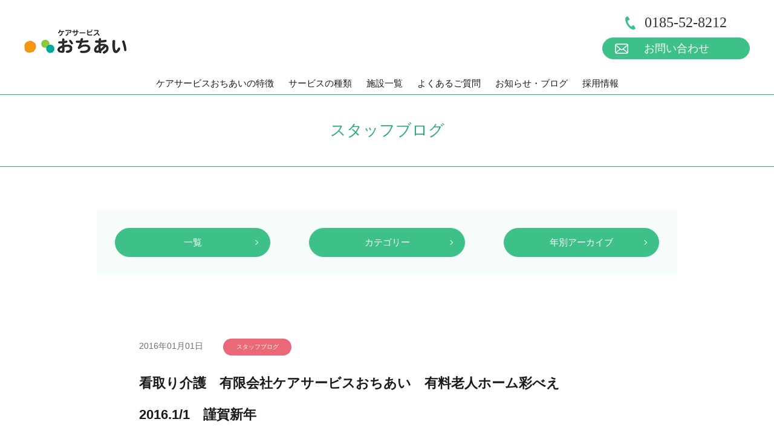

--- FILE ---
content_type: text/html; charset=UTF-8
request_url: https://www.ochiai-cs.com/blog/%E7%9C%8B%E5%8F%96%E3%82%8A%E4%BB%8B%E8%AD%B7%E3%80%80%E6%9C%89%E9%99%90%E4%BC%9A%E7%A4%BE%E3%82%B1%E3%82%A2%E3%82%B5%E3%83%BC%E3%83%93%E3%82%B9%E3%81%8A%E3%81%A1%E3%81%82%E3%81%84%E3%80%80-85/
body_size: 11706
content:

<!doctype html>
<html lang="ja">

<head>
	<meta charset="utf-8">
	<meta name="viewport" content="width=device-width,initial-scale=1">
	<meta http-equiv="X-UA-Compatible" content="IE=edge">
	<meta name="format-detection" content="telephone=no, email=no, address=no">
	<title>看取り介護 有限会社ケアサービスおちあい 有料老人ホーム彩べえ 2016.1/1 謹賀新年 | ケアサービスおちあい</title>
	<meta name="description" content="看護師求人 老人ホーム彩べえ グループホームかんとう グループホームおちあい ケアプランセンター 訪問看護ステーション 訪問介護 デイサービス 秋田県の「ケアサービスおちあい」が運営する介護事業所">
	<meta name="keywords" content="秋田,能代,介護,ケアサービス,彩べえ,おちあい,デイサービス,グループホーム,飯島,看取り介護,住宅型有料老人ホーム">

	<link rel="icon" type="image/x-icon" href="#">

	<link rel="stylesheet" type="text/css" href="https://www.ochiai-cs.com/wp2/wp-content/themes/ochiai-2021/css/normalize.css">
	<link rel="stylesheet" type="text/css" href="https://www.ochiai-cs.com/wp2/wp-content/themes/ochiai-2021/style.css">
<title>看取り介護 有限会社ケアサービスおちあい 有料老人ホーム彩べえ 2016.1/1 謹賀新年 | ケアサービスおちあい</title>

		<!-- All in One SEO 4.9.1.1 - aioseo.com -->
	<meta name="robots" content="max-image-preview:large" />
	<link rel="canonical" href="https://www.ochiai-cs.com/blog/%e7%9c%8b%e5%8f%96%e3%82%8a%e4%bb%8b%e8%ad%b7%e3%80%80%e6%9c%89%e9%99%90%e4%bc%9a%e7%a4%be%e3%82%b1%e3%82%a2%e3%82%b5%e3%83%bc%e3%83%93%e3%82%b9%e3%81%8a%e3%81%a1%e3%81%82%e3%81%84%e3%80%80-85/" />
	<meta name="generator" content="All in One SEO (AIOSEO) 4.9.1.1" />
		<meta property="og:locale" content="ja_JP" />
		<meta property="og:site_name" content="ケアサービスおちあい | 看護師求人 老人ホーム彩べえ グループホームかんとう グループホームおちあい ケアプランセンター 訪問看護ステーション 訪問介護 デイサービス 秋田県の「ケアサービスおちあい」が運営する介護事業所" />
		<meta property="og:type" content="article" />
		<meta property="og:title" content="看取り介護 有限会社ケアサービスおちあい 有料老人ホーム彩べえ 2016.1/1 謹賀新年 | ケアサービスおちあい" />
		<meta property="og:url" content="https://www.ochiai-cs.com/blog/%e7%9c%8b%e5%8f%96%e3%82%8a%e4%bb%8b%e8%ad%b7%e3%80%80%e6%9c%89%e9%99%90%e4%bc%9a%e7%a4%be%e3%82%b1%e3%82%a2%e3%82%b5%e3%83%bc%e3%83%93%e3%82%b9%e3%81%8a%e3%81%a1%e3%81%82%e3%81%84%e3%80%80-85/" />
		<meta property="article:published_time" content="2016-01-01T08:18:46+00:00" />
		<meta property="article:modified_time" content="2024-01-14T02:59:36+00:00" />
		<meta name="twitter:card" content="summary" />
		<meta name="twitter:title" content="看取り介護 有限会社ケアサービスおちあい 有料老人ホーム彩べえ 2016.1/1 謹賀新年 | ケアサービスおちあい" />
		<script type="application/ld+json" class="aioseo-schema">
			{"@context":"https:\/\/schema.org","@graph":[{"@type":"BreadcrumbList","@id":"https:\/\/www.ochiai-cs.com\/blog\/%e7%9c%8b%e5%8f%96%e3%82%8a%e4%bb%8b%e8%ad%b7%e3%80%80%e6%9c%89%e9%99%90%e4%bc%9a%e7%a4%be%e3%82%b1%e3%82%a2%e3%82%b5%e3%83%bc%e3%83%93%e3%82%b9%e3%81%8a%e3%81%a1%e3%81%82%e3%81%84%e3%80%80-85\/#breadcrumblist","itemListElement":[{"@type":"ListItem","@id":"https:\/\/www.ochiai-cs.com#listItem","position":1,"name":"Home","item":"https:\/\/www.ochiai-cs.com","nextItem":{"@type":"ListItem","@id":"https:\/\/www.ochiai-cs.com\/blog\/#listItem","name":"\u30b9\u30bf\u30c3\u30d5\u30d6\u30ed\u30b0"}},{"@type":"ListItem","@id":"https:\/\/www.ochiai-cs.com\/blog\/#listItem","position":2,"name":"\u30b9\u30bf\u30c3\u30d5\u30d6\u30ed\u30b0","item":"https:\/\/www.ochiai-cs.com\/blog\/","nextItem":{"@type":"ListItem","@id":"https:\/\/www.ochiai-cs.com\/blog_category\/%e3%81%95%e3%81%8f%e3%82%89%ef%bc%86%e3%83%88%e3%83%ad\/#listItem","name":"\u3055\u304f\u3089\uff06\u30c8\u30ed"},"previousItem":{"@type":"ListItem","@id":"https:\/\/www.ochiai-cs.com#listItem","name":"Home"}},{"@type":"ListItem","@id":"https:\/\/www.ochiai-cs.com\/blog_category\/%e3%81%95%e3%81%8f%e3%82%89%ef%bc%86%e3%83%88%e3%83%ad\/#listItem","position":3,"name":"\u3055\u304f\u3089\uff06\u30c8\u30ed","item":"https:\/\/www.ochiai-cs.com\/blog_category\/%e3%81%95%e3%81%8f%e3%82%89%ef%bc%86%e3%83%88%e3%83%ad\/","nextItem":{"@type":"ListItem","@id":"https:\/\/www.ochiai-cs.com\/blog_category\/%e6%9c%89%e6%96%99%e8%80%81%e4%ba%ba%e3%83%9b%e3%83%bc%e3%83%a0%e5%bd%a9%e3%81%b9%e3%81%88\/#listItem","name":"\u6709\u6599\u8001\u4eba\u30db\u30fc\u30e0\u5f69\u3079\u3048"},"previousItem":{"@type":"ListItem","@id":"https:\/\/www.ochiai-cs.com\/blog\/#listItem","name":"\u30b9\u30bf\u30c3\u30d5\u30d6\u30ed\u30b0"}},{"@type":"ListItem","@id":"https:\/\/www.ochiai-cs.com\/blog_category\/%e6%9c%89%e6%96%99%e8%80%81%e4%ba%ba%e3%83%9b%e3%83%bc%e3%83%a0%e5%bd%a9%e3%81%b9%e3%81%88\/#listItem","position":4,"name":"\u6709\u6599\u8001\u4eba\u30db\u30fc\u30e0\u5f69\u3079\u3048","item":"https:\/\/www.ochiai-cs.com\/blog_category\/%e6%9c%89%e6%96%99%e8%80%81%e4%ba%ba%e3%83%9b%e3%83%bc%e3%83%a0%e5%bd%a9%e3%81%b9%e3%81%88\/","nextItem":{"@type":"ListItem","@id":"https:\/\/www.ochiai-cs.com\/blog\/%e7%9c%8b%e5%8f%96%e3%82%8a%e4%bb%8b%e8%ad%b7%e3%80%80%e6%9c%89%e9%99%90%e4%bc%9a%e7%a4%be%e3%82%b1%e3%82%a2%e3%82%b5%e3%83%bc%e3%83%93%e3%82%b9%e3%81%8a%e3%81%a1%e3%81%82%e3%81%84%e3%80%80-85\/#listItem","name":"\u770b\u53d6\u308a\u4ecb\u8b77\u3000\u6709\u9650\u4f1a\u793e\u30b1\u30a2\u30b5\u30fc\u30d3\u30b9\u304a\u3061\u3042\u3044\u3000\u6709\u6599\u8001\u4eba\u30db\u30fc\u30e0\u5f69\u3079\u3048\u30002016.1\/1\u3000\u8b39\u8cc0\u65b0\u5e74"},"previousItem":{"@type":"ListItem","@id":"https:\/\/www.ochiai-cs.com\/blog_category\/%e3%81%95%e3%81%8f%e3%82%89%ef%bc%86%e3%83%88%e3%83%ad\/#listItem","name":"\u3055\u304f\u3089\uff06\u30c8\u30ed"}},{"@type":"ListItem","@id":"https:\/\/www.ochiai-cs.com\/blog\/%e7%9c%8b%e5%8f%96%e3%82%8a%e4%bb%8b%e8%ad%b7%e3%80%80%e6%9c%89%e9%99%90%e4%bc%9a%e7%a4%be%e3%82%b1%e3%82%a2%e3%82%b5%e3%83%bc%e3%83%93%e3%82%b9%e3%81%8a%e3%81%a1%e3%81%82%e3%81%84%e3%80%80-85\/#listItem","position":5,"name":"\u770b\u53d6\u308a\u4ecb\u8b77\u3000\u6709\u9650\u4f1a\u793e\u30b1\u30a2\u30b5\u30fc\u30d3\u30b9\u304a\u3061\u3042\u3044\u3000\u6709\u6599\u8001\u4eba\u30db\u30fc\u30e0\u5f69\u3079\u3048\u30002016.1\/1\u3000\u8b39\u8cc0\u65b0\u5e74","previousItem":{"@type":"ListItem","@id":"https:\/\/www.ochiai-cs.com\/blog_category\/%e6%9c%89%e6%96%99%e8%80%81%e4%ba%ba%e3%83%9b%e3%83%bc%e3%83%a0%e5%bd%a9%e3%81%b9%e3%81%88\/#listItem","name":"\u6709\u6599\u8001\u4eba\u30db\u30fc\u30e0\u5f69\u3079\u3048"}}]},{"@type":"Organization","@id":"https:\/\/www.ochiai-cs.com\/#organization","name":"\u30b1\u30a2\u30b5\u30fc\u30d3\u30b9\u304a\u3061\u3042\u3044","description":"\u770b\u8b77\u5e2b\u6c42\u4eba \u8001\u4eba\u30db\u30fc\u30e0\u5f69\u3079\u3048 \u30b0\u30eb\u30fc\u30d7\u30db\u30fc\u30e0\u304b\u3093\u3068\u3046 \u30b0\u30eb\u30fc\u30d7\u30db\u30fc\u30e0\u304a\u3061\u3042\u3044 \u30b1\u30a2\u30d7\u30e9\u30f3\u30bb\u30f3\u30bf\u30fc \u8a2a\u554f\u770b\u8b77\u30b9\u30c6\u30fc\u30b7\u30e7\u30f3 \u8a2a\u554f\u4ecb\u8b77 \u30c7\u30a4\u30b5\u30fc\u30d3\u30b9 \u79cb\u7530\u770c\u306e\u300c\u30b1\u30a2\u30b5\u30fc\u30d3\u30b9\u304a\u3061\u3042\u3044\u300d\u304c\u904b\u55b6\u3059\u308b\u4ecb\u8b77\u4e8b\u696d\u6240","url":"https:\/\/www.ochiai-cs.com\/"},{"@type":"WebPage","@id":"https:\/\/www.ochiai-cs.com\/blog\/%e7%9c%8b%e5%8f%96%e3%82%8a%e4%bb%8b%e8%ad%b7%e3%80%80%e6%9c%89%e9%99%90%e4%bc%9a%e7%a4%be%e3%82%b1%e3%82%a2%e3%82%b5%e3%83%bc%e3%83%93%e3%82%b9%e3%81%8a%e3%81%a1%e3%81%82%e3%81%84%e3%80%80-85\/#webpage","url":"https:\/\/www.ochiai-cs.com\/blog\/%e7%9c%8b%e5%8f%96%e3%82%8a%e4%bb%8b%e8%ad%b7%e3%80%80%e6%9c%89%e9%99%90%e4%bc%9a%e7%a4%be%e3%82%b1%e3%82%a2%e3%82%b5%e3%83%bc%e3%83%93%e3%82%b9%e3%81%8a%e3%81%a1%e3%81%82%e3%81%84%e3%80%80-85\/","name":"\u770b\u53d6\u308a\u4ecb\u8b77 \u6709\u9650\u4f1a\u793e\u30b1\u30a2\u30b5\u30fc\u30d3\u30b9\u304a\u3061\u3042\u3044 \u6709\u6599\u8001\u4eba\u30db\u30fc\u30e0\u5f69\u3079\u3048 2016.1\/1 \u8b39\u8cc0\u65b0\u5e74 | \u30b1\u30a2\u30b5\u30fc\u30d3\u30b9\u304a\u3061\u3042\u3044","inLanguage":"ja","isPartOf":{"@id":"https:\/\/www.ochiai-cs.com\/#website"},"breadcrumb":{"@id":"https:\/\/www.ochiai-cs.com\/blog\/%e7%9c%8b%e5%8f%96%e3%82%8a%e4%bb%8b%e8%ad%b7%e3%80%80%e6%9c%89%e9%99%90%e4%bc%9a%e7%a4%be%e3%82%b1%e3%82%a2%e3%82%b5%e3%83%bc%e3%83%93%e3%82%b9%e3%81%8a%e3%81%a1%e3%81%82%e3%81%84%e3%80%80-85\/#breadcrumblist"},"datePublished":"2016-01-01T17:18:46+09:00","dateModified":"2024-01-14T11:59:36+09:00"},{"@type":"WebSite","@id":"https:\/\/www.ochiai-cs.com\/#website","url":"https:\/\/www.ochiai-cs.com\/","name":"\u30b1\u30a2\u30b5\u30fc\u30d3\u30b9\u304a\u3061\u3042\u3044","description":"\u770b\u8b77\u5e2b\u6c42\u4eba \u8001\u4eba\u30db\u30fc\u30e0\u5f69\u3079\u3048 \u30b0\u30eb\u30fc\u30d7\u30db\u30fc\u30e0\u304b\u3093\u3068\u3046 \u30b0\u30eb\u30fc\u30d7\u30db\u30fc\u30e0\u304a\u3061\u3042\u3044 \u30b1\u30a2\u30d7\u30e9\u30f3\u30bb\u30f3\u30bf\u30fc \u8a2a\u554f\u770b\u8b77\u30b9\u30c6\u30fc\u30b7\u30e7\u30f3 \u8a2a\u554f\u4ecb\u8b77 \u30c7\u30a4\u30b5\u30fc\u30d3\u30b9 \u79cb\u7530\u770c\u306e\u300c\u30b1\u30a2\u30b5\u30fc\u30d3\u30b9\u304a\u3061\u3042\u3044\u300d\u304c\u904b\u55b6\u3059\u308b\u4ecb\u8b77\u4e8b\u696d\u6240","inLanguage":"ja","publisher":{"@id":"https:\/\/www.ochiai-cs.com\/#organization"}}]}
		</script>
		<!-- All in One SEO -->

<link rel='dns-prefetch' href='//code.jquery.com' />
<link rel='dns-prefetch' href='//cdn.jsdelivr.net' />
<link rel='dns-prefetch' href='//stats.wp.com' />
<link rel='dns-prefetch' href='//v0.wordpress.com' />
<link rel="alternate" title="oEmbed (JSON)" type="application/json+oembed" href="https://www.ochiai-cs.com/wp-json/oembed/1.0/embed?url=https%3A%2F%2Fwww.ochiai-cs.com%2Fblog%2F%25e7%259c%258b%25e5%258f%2596%25e3%2582%258a%25e4%25bb%258b%25e8%25ad%25b7%25e3%2580%2580%25e6%259c%2589%25e9%2599%2590%25e4%25bc%259a%25e7%25a4%25be%25e3%2582%25b1%25e3%2582%25a2%25e3%2582%25b5%25e3%2583%25bc%25e3%2583%2593%25e3%2582%25b9%25e3%2581%258a%25e3%2581%25a1%25e3%2581%2582%25e3%2581%2584%25e3%2580%2580-85%2F" />
<link rel="alternate" title="oEmbed (XML)" type="text/xml+oembed" href="https://www.ochiai-cs.com/wp-json/oembed/1.0/embed?url=https%3A%2F%2Fwww.ochiai-cs.com%2Fblog%2F%25e7%259c%258b%25e5%258f%2596%25e3%2582%258a%25e4%25bb%258b%25e8%25ad%25b7%25e3%2580%2580%25e6%259c%2589%25e9%2599%2590%25e4%25bc%259a%25e7%25a4%25be%25e3%2582%25b1%25e3%2582%25a2%25e3%2582%25b5%25e3%2583%25bc%25e3%2583%2593%25e3%2582%25b9%25e3%2581%258a%25e3%2581%25a1%25e3%2581%2582%25e3%2581%2584%25e3%2580%2580-85%2F&#038;format=xml" />
<style id='wp-img-auto-sizes-contain-inline-css' type='text/css'>
img:is([sizes=auto i],[sizes^="auto," i]){contain-intrinsic-size:3000px 1500px}
/*# sourceURL=wp-img-auto-sizes-contain-inline-css */
</style>
<style id='wp-emoji-styles-inline-css' type='text/css'>

	img.wp-smiley, img.emoji {
		display: inline !important;
		border: none !important;
		box-shadow: none !important;
		height: 1em !important;
		width: 1em !important;
		margin: 0 0.07em !important;
		vertical-align: -0.1em !important;
		background: none !important;
		padding: 0 !important;
	}
/*# sourceURL=wp-emoji-styles-inline-css */
</style>
<style id='wp-block-library-inline-css' type='text/css'>
:root{--wp-block-synced-color:#7a00df;--wp-block-synced-color--rgb:122,0,223;--wp-bound-block-color:var(--wp-block-synced-color);--wp-editor-canvas-background:#ddd;--wp-admin-theme-color:#007cba;--wp-admin-theme-color--rgb:0,124,186;--wp-admin-theme-color-darker-10:#006ba1;--wp-admin-theme-color-darker-10--rgb:0,107,160.5;--wp-admin-theme-color-darker-20:#005a87;--wp-admin-theme-color-darker-20--rgb:0,90,135;--wp-admin-border-width-focus:2px}@media (min-resolution:192dpi){:root{--wp-admin-border-width-focus:1.5px}}.wp-element-button{cursor:pointer}:root .has-very-light-gray-background-color{background-color:#eee}:root .has-very-dark-gray-background-color{background-color:#313131}:root .has-very-light-gray-color{color:#eee}:root .has-very-dark-gray-color{color:#313131}:root .has-vivid-green-cyan-to-vivid-cyan-blue-gradient-background{background:linear-gradient(135deg,#00d084,#0693e3)}:root .has-purple-crush-gradient-background{background:linear-gradient(135deg,#34e2e4,#4721fb 50%,#ab1dfe)}:root .has-hazy-dawn-gradient-background{background:linear-gradient(135deg,#faaca8,#dad0ec)}:root .has-subdued-olive-gradient-background{background:linear-gradient(135deg,#fafae1,#67a671)}:root .has-atomic-cream-gradient-background{background:linear-gradient(135deg,#fdd79a,#004a59)}:root .has-nightshade-gradient-background{background:linear-gradient(135deg,#330968,#31cdcf)}:root .has-midnight-gradient-background{background:linear-gradient(135deg,#020381,#2874fc)}:root{--wp--preset--font-size--normal:16px;--wp--preset--font-size--huge:42px}.has-regular-font-size{font-size:1em}.has-larger-font-size{font-size:2.625em}.has-normal-font-size{font-size:var(--wp--preset--font-size--normal)}.has-huge-font-size{font-size:var(--wp--preset--font-size--huge)}.has-text-align-center{text-align:center}.has-text-align-left{text-align:left}.has-text-align-right{text-align:right}.has-fit-text{white-space:nowrap!important}#end-resizable-editor-section{display:none}.aligncenter{clear:both}.items-justified-left{justify-content:flex-start}.items-justified-center{justify-content:center}.items-justified-right{justify-content:flex-end}.items-justified-space-between{justify-content:space-between}.screen-reader-text{border:0;clip-path:inset(50%);height:1px;margin:-1px;overflow:hidden;padding:0;position:absolute;width:1px;word-wrap:normal!important}.screen-reader-text:focus{background-color:#ddd;clip-path:none;color:#444;display:block;font-size:1em;height:auto;left:5px;line-height:normal;padding:15px 23px 14px;text-decoration:none;top:5px;width:auto;z-index:100000}html :where(.has-border-color){border-style:solid}html :where([style*=border-top-color]){border-top-style:solid}html :where([style*=border-right-color]){border-right-style:solid}html :where([style*=border-bottom-color]){border-bottom-style:solid}html :where([style*=border-left-color]){border-left-style:solid}html :where([style*=border-width]){border-style:solid}html :where([style*=border-top-width]){border-top-style:solid}html :where([style*=border-right-width]){border-right-style:solid}html :where([style*=border-bottom-width]){border-bottom-style:solid}html :where([style*=border-left-width]){border-left-style:solid}html :where(img[class*=wp-image-]){height:auto;max-width:100%}:where(figure){margin:0 0 1em}html :where(.is-position-sticky){--wp-admin--admin-bar--position-offset:var(--wp-admin--admin-bar--height,0px)}@media screen and (max-width:600px){html :where(.is-position-sticky){--wp-admin--admin-bar--position-offset:0px}}

/*# sourceURL=wp-block-library-inline-css */
</style><style id='global-styles-inline-css' type='text/css'>
:root{--wp--preset--aspect-ratio--square: 1;--wp--preset--aspect-ratio--4-3: 4/3;--wp--preset--aspect-ratio--3-4: 3/4;--wp--preset--aspect-ratio--3-2: 3/2;--wp--preset--aspect-ratio--2-3: 2/3;--wp--preset--aspect-ratio--16-9: 16/9;--wp--preset--aspect-ratio--9-16: 9/16;--wp--preset--color--black: #000000;--wp--preset--color--cyan-bluish-gray: #abb8c3;--wp--preset--color--white: #ffffff;--wp--preset--color--pale-pink: #f78da7;--wp--preset--color--vivid-red: #cf2e2e;--wp--preset--color--luminous-vivid-orange: #ff6900;--wp--preset--color--luminous-vivid-amber: #fcb900;--wp--preset--color--light-green-cyan: #7bdcb5;--wp--preset--color--vivid-green-cyan: #00d084;--wp--preset--color--pale-cyan-blue: #8ed1fc;--wp--preset--color--vivid-cyan-blue: #0693e3;--wp--preset--color--vivid-purple: #9b51e0;--wp--preset--gradient--vivid-cyan-blue-to-vivid-purple: linear-gradient(135deg,rgb(6,147,227) 0%,rgb(155,81,224) 100%);--wp--preset--gradient--light-green-cyan-to-vivid-green-cyan: linear-gradient(135deg,rgb(122,220,180) 0%,rgb(0,208,130) 100%);--wp--preset--gradient--luminous-vivid-amber-to-luminous-vivid-orange: linear-gradient(135deg,rgb(252,185,0) 0%,rgb(255,105,0) 100%);--wp--preset--gradient--luminous-vivid-orange-to-vivid-red: linear-gradient(135deg,rgb(255,105,0) 0%,rgb(207,46,46) 100%);--wp--preset--gradient--very-light-gray-to-cyan-bluish-gray: linear-gradient(135deg,rgb(238,238,238) 0%,rgb(169,184,195) 100%);--wp--preset--gradient--cool-to-warm-spectrum: linear-gradient(135deg,rgb(74,234,220) 0%,rgb(151,120,209) 20%,rgb(207,42,186) 40%,rgb(238,44,130) 60%,rgb(251,105,98) 80%,rgb(254,248,76) 100%);--wp--preset--gradient--blush-light-purple: linear-gradient(135deg,rgb(255,206,236) 0%,rgb(152,150,240) 100%);--wp--preset--gradient--blush-bordeaux: linear-gradient(135deg,rgb(254,205,165) 0%,rgb(254,45,45) 50%,rgb(107,0,62) 100%);--wp--preset--gradient--luminous-dusk: linear-gradient(135deg,rgb(255,203,112) 0%,rgb(199,81,192) 50%,rgb(65,88,208) 100%);--wp--preset--gradient--pale-ocean: linear-gradient(135deg,rgb(255,245,203) 0%,rgb(182,227,212) 50%,rgb(51,167,181) 100%);--wp--preset--gradient--electric-grass: linear-gradient(135deg,rgb(202,248,128) 0%,rgb(113,206,126) 100%);--wp--preset--gradient--midnight: linear-gradient(135deg,rgb(2,3,129) 0%,rgb(40,116,252) 100%);--wp--preset--font-size--small: 13px;--wp--preset--font-size--medium: 20px;--wp--preset--font-size--large: 36px;--wp--preset--font-size--x-large: 42px;--wp--preset--spacing--20: 0.44rem;--wp--preset--spacing--30: 0.67rem;--wp--preset--spacing--40: 1rem;--wp--preset--spacing--50: 1.5rem;--wp--preset--spacing--60: 2.25rem;--wp--preset--spacing--70: 3.38rem;--wp--preset--spacing--80: 5.06rem;--wp--preset--shadow--natural: 6px 6px 9px rgba(0, 0, 0, 0.2);--wp--preset--shadow--deep: 12px 12px 50px rgba(0, 0, 0, 0.4);--wp--preset--shadow--sharp: 6px 6px 0px rgba(0, 0, 0, 0.2);--wp--preset--shadow--outlined: 6px 6px 0px -3px rgb(255, 255, 255), 6px 6px rgb(0, 0, 0);--wp--preset--shadow--crisp: 6px 6px 0px rgb(0, 0, 0);}:where(.is-layout-flex){gap: 0.5em;}:where(.is-layout-grid){gap: 0.5em;}body .is-layout-flex{display: flex;}.is-layout-flex{flex-wrap: wrap;align-items: center;}.is-layout-flex > :is(*, div){margin: 0;}body .is-layout-grid{display: grid;}.is-layout-grid > :is(*, div){margin: 0;}:where(.wp-block-columns.is-layout-flex){gap: 2em;}:where(.wp-block-columns.is-layout-grid){gap: 2em;}:where(.wp-block-post-template.is-layout-flex){gap: 1.25em;}:where(.wp-block-post-template.is-layout-grid){gap: 1.25em;}.has-black-color{color: var(--wp--preset--color--black) !important;}.has-cyan-bluish-gray-color{color: var(--wp--preset--color--cyan-bluish-gray) !important;}.has-white-color{color: var(--wp--preset--color--white) !important;}.has-pale-pink-color{color: var(--wp--preset--color--pale-pink) !important;}.has-vivid-red-color{color: var(--wp--preset--color--vivid-red) !important;}.has-luminous-vivid-orange-color{color: var(--wp--preset--color--luminous-vivid-orange) !important;}.has-luminous-vivid-amber-color{color: var(--wp--preset--color--luminous-vivid-amber) !important;}.has-light-green-cyan-color{color: var(--wp--preset--color--light-green-cyan) !important;}.has-vivid-green-cyan-color{color: var(--wp--preset--color--vivid-green-cyan) !important;}.has-pale-cyan-blue-color{color: var(--wp--preset--color--pale-cyan-blue) !important;}.has-vivid-cyan-blue-color{color: var(--wp--preset--color--vivid-cyan-blue) !important;}.has-vivid-purple-color{color: var(--wp--preset--color--vivid-purple) !important;}.has-black-background-color{background-color: var(--wp--preset--color--black) !important;}.has-cyan-bluish-gray-background-color{background-color: var(--wp--preset--color--cyan-bluish-gray) !important;}.has-white-background-color{background-color: var(--wp--preset--color--white) !important;}.has-pale-pink-background-color{background-color: var(--wp--preset--color--pale-pink) !important;}.has-vivid-red-background-color{background-color: var(--wp--preset--color--vivid-red) !important;}.has-luminous-vivid-orange-background-color{background-color: var(--wp--preset--color--luminous-vivid-orange) !important;}.has-luminous-vivid-amber-background-color{background-color: var(--wp--preset--color--luminous-vivid-amber) !important;}.has-light-green-cyan-background-color{background-color: var(--wp--preset--color--light-green-cyan) !important;}.has-vivid-green-cyan-background-color{background-color: var(--wp--preset--color--vivid-green-cyan) !important;}.has-pale-cyan-blue-background-color{background-color: var(--wp--preset--color--pale-cyan-blue) !important;}.has-vivid-cyan-blue-background-color{background-color: var(--wp--preset--color--vivid-cyan-blue) !important;}.has-vivid-purple-background-color{background-color: var(--wp--preset--color--vivid-purple) !important;}.has-black-border-color{border-color: var(--wp--preset--color--black) !important;}.has-cyan-bluish-gray-border-color{border-color: var(--wp--preset--color--cyan-bluish-gray) !important;}.has-white-border-color{border-color: var(--wp--preset--color--white) !important;}.has-pale-pink-border-color{border-color: var(--wp--preset--color--pale-pink) !important;}.has-vivid-red-border-color{border-color: var(--wp--preset--color--vivid-red) !important;}.has-luminous-vivid-orange-border-color{border-color: var(--wp--preset--color--luminous-vivid-orange) !important;}.has-luminous-vivid-amber-border-color{border-color: var(--wp--preset--color--luminous-vivid-amber) !important;}.has-light-green-cyan-border-color{border-color: var(--wp--preset--color--light-green-cyan) !important;}.has-vivid-green-cyan-border-color{border-color: var(--wp--preset--color--vivid-green-cyan) !important;}.has-pale-cyan-blue-border-color{border-color: var(--wp--preset--color--pale-cyan-blue) !important;}.has-vivid-cyan-blue-border-color{border-color: var(--wp--preset--color--vivid-cyan-blue) !important;}.has-vivid-purple-border-color{border-color: var(--wp--preset--color--vivid-purple) !important;}.has-vivid-cyan-blue-to-vivid-purple-gradient-background{background: var(--wp--preset--gradient--vivid-cyan-blue-to-vivid-purple) !important;}.has-light-green-cyan-to-vivid-green-cyan-gradient-background{background: var(--wp--preset--gradient--light-green-cyan-to-vivid-green-cyan) !important;}.has-luminous-vivid-amber-to-luminous-vivid-orange-gradient-background{background: var(--wp--preset--gradient--luminous-vivid-amber-to-luminous-vivid-orange) !important;}.has-luminous-vivid-orange-to-vivid-red-gradient-background{background: var(--wp--preset--gradient--luminous-vivid-orange-to-vivid-red) !important;}.has-very-light-gray-to-cyan-bluish-gray-gradient-background{background: var(--wp--preset--gradient--very-light-gray-to-cyan-bluish-gray) !important;}.has-cool-to-warm-spectrum-gradient-background{background: var(--wp--preset--gradient--cool-to-warm-spectrum) !important;}.has-blush-light-purple-gradient-background{background: var(--wp--preset--gradient--blush-light-purple) !important;}.has-blush-bordeaux-gradient-background{background: var(--wp--preset--gradient--blush-bordeaux) !important;}.has-luminous-dusk-gradient-background{background: var(--wp--preset--gradient--luminous-dusk) !important;}.has-pale-ocean-gradient-background{background: var(--wp--preset--gradient--pale-ocean) !important;}.has-electric-grass-gradient-background{background: var(--wp--preset--gradient--electric-grass) !important;}.has-midnight-gradient-background{background: var(--wp--preset--gradient--midnight) !important;}.has-small-font-size{font-size: var(--wp--preset--font-size--small) !important;}.has-medium-font-size{font-size: var(--wp--preset--font-size--medium) !important;}.has-large-font-size{font-size: var(--wp--preset--font-size--large) !important;}.has-x-large-font-size{font-size: var(--wp--preset--font-size--x-large) !important;}
/*# sourceURL=global-styles-inline-css */
</style>

<style id='classic-theme-styles-inline-css' type='text/css'>
/*! This file is auto-generated */
.wp-block-button__link{color:#fff;background-color:#32373c;border-radius:9999px;box-shadow:none;text-decoration:none;padding:calc(.667em + 2px) calc(1.333em + 2px);font-size:1.125em}.wp-block-file__button{background:#32373c;color:#fff;text-decoration:none}
/*# sourceURL=/wp-includes/css/classic-themes.min.css */
</style>
<link rel='stylesheet' id='contact-form-7-css' href='https://www.ochiai-cs.com/wp2/wp-content/plugins/contact-form-7/includes/css/styles.css?ver=6.1.4' type='text/css' media='all' />
<link rel='stylesheet' id='slick-css-css' href='https://cdn.jsdelivr.net/npm/slick-carousel@1.8.1/slick/slick.css?ver=1.8.1' type='text/css' media='all' />
<script type="text/javascript" src="https://www.ochiai-cs.com/wp2/wp-includes/js/jquery/jquery.min.js?ver=3.7.1" id="jquery-core-js"></script>
<script type="text/javascript" src="https://www.ochiai-cs.com/wp2/wp-includes/js/jquery/jquery-migrate.min.js?ver=3.4.1" id="jquery-migrate-js"></script>
<script type="text/javascript" src="https://code.jquery.com/ui/1.12.1/jquery-ui.min.js?ver=1.12.1" id="jquery-ui-js"></script>
<script type="text/javascript" src="https://cdn.jsdelivr.net/npm/slick-carousel@1.8.1/slick/slick.min.js?ver=1.8.1" id="slick-js-js"></script>
<script type="text/javascript" src="https://www.ochiai-cs.com/wp2/wp-content/themes/ochiai-2021/js/main.js?ver=6.9" id="main-js"></script>
<link rel="https://api.w.org/" href="https://www.ochiai-cs.com/wp-json/" /><link rel="EditURI" type="application/rsd+xml" title="RSD" href="https://www.ochiai-cs.com/wp2/xmlrpc.php?rsd" />
<meta name="generator" content="WordPress 6.9" />
	<style>img#wpstats{display:none}</style>
		<link rel="icon" href="https://www.ochiai-cs.com/wp2/wp-content/uploads/2025/10/cropped-25_ケアサービスおちあい-32x32.png" sizes="32x32" />
<link rel="icon" href="https://www.ochiai-cs.com/wp2/wp-content/uploads/2025/10/cropped-25_ケアサービスおちあい-192x192.png" sizes="192x192" />
<link rel="apple-touch-icon" href="https://www.ochiai-cs.com/wp2/wp-content/uploads/2025/10/cropped-25_ケアサービスおちあい-180x180.png" />
<meta name="msapplication-TileImage" content="https://www.ochiai-cs.com/wp2/wp-content/uploads/2025/10/cropped-25_ケアサービスおちあい-270x270.png" />
</head>
<body>
	<div id="wrap">
		<header id="header">
			<div id="header_container" class="inner inner_contents flex_container">
				<h1 id="header_logo">
				<a href="https://www.ochiai-cs.com"><img src="https://www.ochiai-cs.com/wp2/wp-content/themes/ochiai-2021/images/common/logo__common.png" alt="ケアサービスおちあい"></a>
				</h1>
				<div id="gNav_wrap">
					<nav id="gNav">
						<ul id="gNav_list" class="flex_container">
							<li class="item"><a href="https://www.ochiai-cs.com/feature">ケアサービスおちあいの特徴</a></li>
							<li class="item"><a href="https://www.ochiai-cs.com/service">サービスの種類</a></li>
							<li class="item"><a href="https://www.ochiai-cs.com/facility">施設一覧</a></li>
							<li class="item"><a href="https://www.ochiai-cs.com/faq_category/ayabay">よくあるご質問</a></li>
							<li class="item"><a href="https://www.ochiai-cs.com/blog">お知らせ・ブログ</a></li>
							<li class="item"><a href="https://www.ochiai-cs.com/recruit">採用情報</a></li>
						</ul>
					</nav>
                    <div id="head_contact" class="head_contact">
                        <p class="head_contact-tel">
                            <a href="tel:0185-52-8212" class="icon icon_tel__head"><img src="https://www.ochiai-cs.com/wp2/wp-content/themes/ochiai-2021/images/common/icon_tel__head.png" alt=""></a>
                            <span>0185-52-8212</span>
                        </p>
                        <a href="https://www.ochiai-cs.com/contact" class="btn btn_common btn_common__reverse head_contact-mail" title="メールでのお問い合わせはこちら"><span class="icon icon_mail__head"><img src="https://www.ochiai-cs.com/wp2/wp-content/themes/ochiai-2021/images/common/icon_mail__head.png" alt="メールでのお問い合わせはこちら"></span>お問い合わせ</a>
                    </div>
				</div>
				<div id="menuBtn_wrap">
					<div id="menuBtn" class="type_dots horizontal">
						<span class="menuBtn-row row1"></span>
						<span class="menuBtn-row row2"></span>
						<span class="menuBtn-row row3"></span>
					</div>
				</div>
			</div>
		</header>

        <main id="main" class="single-blog">
            <div id="page-head">
                <h2 class="tit tit_page">スタッフブログ</h2>
            </div>
            
            <div id="single-blog">
                <div class="btn_cont">
                    <div class="inner inner_common">
                        <ul class="btn_list flex_container kaku">
                            <li><a class="btn btn_common btn_common__reverse" href="https://www.ochiai-cs.com/blog">一覧</a></li>
                            <li><a class="btn btn_common btn_common__reverse" href="#">カテゴリー</a></li>
                            <li><a class="btn btn_common btn_common__reverse" href="#">年別アーカイブ</a></li>
                        </ul>
                    </div>
                </div>
                <div class="inner inner_narrow kaku">
<div class="post_info">
    <span class="post_date">2016年01月01日</span>
    <span class="category-badge category-badge_blog">
        スタッフブログ    </span>
    <br>
    <h3 class="post_title">看取り介護　有限会社ケアサービスおちあい　有料老人ホーム彩べえ　2016.1/1　謹賀新年</h3>
</div>
                    <div class="blog_content">
                        <p>２０１６年１月１日（金）</p>
<p><strong>あけましておめでとうございます。</strong></p>
<p>元日は少し肌寒い風が吹いてはいるものの、穏やかなお正月を迎えることができました。</p>
<div id="attachment_1732" style="width: 635px" class="wp-caption alignnone"><a href="https://www.ochiai-cs.com/wp2/wp-content/uploads/IMG_0117.jpg"><img fetchpriority="high" decoding="async" aria-describedby="caption-attachment-1732" class="size-large wp-image-1732" src="https://www.ochiai-cs.com/wp2/wp-content/uploads/IMG_0117-1024x768.jpg" alt="彩べえ　「門松」" width="625" height="469" srcset="https://www.ochiai-cs.com/wp2/wp-content/uploads/IMG_0117-1024x768.jpg 1024w, https://www.ochiai-cs.com/wp2/wp-content/uploads/IMG_0117-300x225.jpg 300w, https://www.ochiai-cs.com/wp2/wp-content/uploads/IMG_0117-768x576.jpg 768w, https://www.ochiai-cs.com/wp2/wp-content/uploads/IMG_0117.jpg 2048w" sizes="(max-width: 625px) 100vw, 625px" /></a><p id="caption-attachment-1732" class="wp-caption-text">彩べえ　「門松」</p></div>
<div id="attachment_1737" style="width: 635px" class="wp-caption alignnone"><a href="https://www.ochiai-cs.com/wp2/wp-content/uploads/IMG_1532-1.jpg"><img decoding="async" aria-describedby="caption-attachment-1737" class="size-large wp-image-1737" src="https://www.ochiai-cs.com/wp2/wp-content/uploads/IMG_1532-1-768x1024.jpg" alt="彩べえ 「初春」" width="625" height="833" srcset="https://www.ochiai-cs.com/wp2/wp-content/uploads/IMG_1532-1-768x1024.jpg 768w, https://www.ochiai-cs.com/wp2/wp-content/uploads/IMG_1532-1-225x300.jpg 225w" sizes="(max-width: 625px) 100vw, 625px" /></a><p id="caption-attachment-1737" class="wp-caption-text">彩べえ 「初春」</p></div>
<div id="attachment_1739" style="width: 635px" class="wp-caption alignnone"><a href="https://www.ochiai-cs.com/wp2/wp-content/uploads/IMG_1531-1.jpg"><img decoding="async" aria-describedby="caption-attachment-1739" class="size-large wp-image-1739" src="https://www.ochiai-cs.com/wp2/wp-content/uploads/IMG_1531-1-1024x906.jpg" alt="彩べえ 「祝い酒」" width="625" height="553" srcset="https://www.ochiai-cs.com/wp2/wp-content/uploads/IMG_1531-1-1024x906.jpg 1024w, https://www.ochiai-cs.com/wp2/wp-content/uploads/IMG_1531-1-300x265.jpg 300w, https://www.ochiai-cs.com/wp2/wp-content/uploads/IMG_1531-1-768x679.jpg 768w, https://www.ochiai-cs.com/wp2/wp-content/uploads/IMG_1531-1.jpg 1440w" sizes="(max-width: 625px) 100vw, 625px" /></a><p id="caption-attachment-1739" class="wp-caption-text">彩べえ 「祝い酒」</p></div>
<p>入居者様も皆さんお元気で、昼食には皆さん揃っておせち料理を頂きました。</p>
<div id="attachment_1730" style="width: 635px" class="wp-caption alignnone"><a href="https://www.ochiai-cs.com/wp2/wp-content/uploads/IMG_0115.jpg"><img loading="lazy" decoding="async" aria-describedby="caption-attachment-1730" class="size-large wp-image-1730" src="https://www.ochiai-cs.com/wp2/wp-content/uploads/IMG_0115-768x1024.jpg" alt="いただきます！" width="625" height="833" srcset="https://www.ochiai-cs.com/wp2/wp-content/uploads/IMG_0115-768x1024.jpg 768w, https://www.ochiai-cs.com/wp2/wp-content/uploads/IMG_0115-225x300.jpg 225w, https://www.ochiai-cs.com/wp2/wp-content/uploads/IMG_0115.jpg 1536w" sizes="auto, (max-width: 625px) 100vw, 625px" /></a><p id="caption-attachment-1730" class="wp-caption-text">いただきます！</p></div>
<div id="attachment_1728" style="width: 635px" class="wp-caption alignnone"><a href="https://www.ochiai-cs.com/wp2/wp-content/uploads/IMG_0262.jpg"><img loading="lazy" decoding="async" aria-describedby="caption-attachment-1728" class="size-large wp-image-1728" src="https://www.ochiai-cs.com/wp2/wp-content/uploads/IMG_0262-1024x666.jpg" alt="彩べえ 「おせち料理」" width="625" height="406" srcset="https://www.ochiai-cs.com/wp2/wp-content/uploads/IMG_0262-1024x666.jpg 1024w, https://www.ochiai-cs.com/wp2/wp-content/uploads/IMG_0262-300x195.jpg 300w, https://www.ochiai-cs.com/wp2/wp-content/uploads/IMG_0262-768x499.jpg 768w, https://www.ochiai-cs.com/wp2/wp-content/uploads/IMG_0262-308x201.jpg 308w, https://www.ochiai-cs.com/wp2/wp-content/uploads/IMG_0262.jpg 1280w" sizes="auto, (max-width: 625px) 100vw, 625px" /></a><p id="caption-attachment-1728" class="wp-caption-text">彩べえ 「おせち料理」</p></div>
<p>カンパチの解体ショーも行われ皆さん拍手喝采で喜ばれていました。</p>
<div id="attachment_1731" style="width: 635px" class="wp-caption alignnone"><a href="https://www.ochiai-cs.com/wp2/wp-content/uploads/IMG_0116.jpg"><img loading="lazy" decoding="async" aria-describedby="caption-attachment-1731" class="size-large wp-image-1731" src="https://www.ochiai-cs.com/wp2/wp-content/uploads/IMG_0116-1024x768.jpg" alt="カンパチの解体ショー" width="625" height="469" srcset="https://www.ochiai-cs.com/wp2/wp-content/uploads/IMG_0116-1024x768.jpg 1024w, https://www.ochiai-cs.com/wp2/wp-content/uploads/IMG_0116-300x225.jpg 300w, https://www.ochiai-cs.com/wp2/wp-content/uploads/IMG_0116-768x576.jpg 768w, https://www.ochiai-cs.com/wp2/wp-content/uploads/IMG_0116.jpg 2048w" sizes="auto, (max-width: 625px) 100vw, 625px" /></a><p id="caption-attachment-1731" class="wp-caption-text">カンパチの解体ショー</p></div>
<div id="attachment_1738" style="width: 635px" class="wp-caption alignnone"><a href="https://www.ochiai-cs.com/wp2/wp-content/uploads/IMG_1533-1.jpg"><img loading="lazy" decoding="async" aria-describedby="caption-attachment-1738" class="size-large wp-image-1738" src="https://www.ochiai-cs.com/wp2/wp-content/uploads/IMG_1533-1-1024x627.jpg" alt="お刺身" width="625" height="383" srcset="https://www.ochiai-cs.com/wp2/wp-content/uploads/IMG_1533-1-1024x627.jpg 1024w, https://www.ochiai-cs.com/wp2/wp-content/uploads/IMG_1533-1-300x184.jpg 300w, https://www.ochiai-cs.com/wp2/wp-content/uploads/IMG_1533-1-768x470.jpg 768w, https://www.ochiai-cs.com/wp2/wp-content/uploads/IMG_1533-1.jpg 1846w" sizes="auto, (max-width: 625px) 100vw, 625px" /></a><p id="caption-attachment-1738" class="wp-caption-text">お刺身</p></div>
<p>希望者と職員で書初めを行い、今年一年の抱負などを書いて見事な？達筆ぶりを<br />
皆さんで笑顔になって楽しまれました。</p>
<div id="attachment_1729" style="width: 635px" class="wp-caption alignnone"><a href="https://www.ochiai-cs.com/wp2/wp-content/uploads/IMG_0263.jpg"><img loading="lazy" decoding="async" aria-describedby="caption-attachment-1729" class="size-large wp-image-1729" src="https://www.ochiai-cs.com/wp2/wp-content/uploads/IMG_0263-1024x768.jpg" alt="書初め" width="625" height="469" srcset="https://www.ochiai-cs.com/wp2/wp-content/uploads/IMG_0263-1024x768.jpg 1024w, https://www.ochiai-cs.com/wp2/wp-content/uploads/IMG_0263-300x225.jpg 300w, https://www.ochiai-cs.com/wp2/wp-content/uploads/IMG_0263-768x576.jpg 768w" sizes="auto, (max-width: 625px) 100vw, 625px" /></a><p id="caption-attachment-1729" class="wp-caption-text">書初め</p></div>
<p>今年も皆さんにとって良い一年でありますように。</p>
                    <div class="pagefeed-wrap flex_container kaku">
                         <a class="btn btn__prevpost" href="https://www.ochiai-cs.com/blog/%e3%80%8c%e3%82%b0%e3%83%ab%e3%83%bc%e3%83%97%e3%83%9b%e3%83%bc%e3%83%a0%e3%81%8b%e3%82%93%e3%81%a8%e3%81%86%ef%bc%88%e3%81%b6%e3%81%aa%e3%83%a6%e3%83%8b%e3%83%83%e3%83%88%ef%bc%89%e3%81%8a%e3%81%9b/" rel="prev">&lt;&ensp;前の記事</a>                        <a class="btn btn_back__list non-arrow" href="https://www.ochiai-cs.com/blog">一覧</a>
                        <a class="btn btn__nextpost" href="https://www.ochiai-cs.com/blog/%e3%82%b0%e3%83%ab%e3%83%bc%e3%83%97%e3%83%9b%e3%83%bc%e3%83%a0%e3%81%8a%e3%81%a1%e3%81%82%e3%81%84%e3%80%802016%e5%b9%b4%e3%80%80%e6%96%b0%e5%b9%b4%e6%98%8e%e3%81%91%e3%81%be%e3%81%97%e3%81%a6/" rel="next">次の記事&ensp;&gt;</a>                    </div>
                </div>
            </div>
        </main>
		<footer id="footer">
            <div id="pageTop"><a href="#" title="ページ最上部へ"><img src="https://www.ochiai-cs.com/wp2/wp-content/themes/ochiai-2021/images/common/pagetop.png" alt="ページ最上部へ"></a></div>
			<div id="footer_container" class="flex_container inner foot_container">
                <div class="foot_logo"><img src="https://www.ochiai-cs.com/wp2/wp-content/themes/ochiai-2021/images/common/logo__common.png" alt="ケアサービスおちあい"></div>
				<div id="footer_contents" class="grid_container foot_contents kaku">
                    <span class="grid_item grid_item__01"><a href="https://www.ochiai-cs.com">トップ</a></span>
                    <span class="grid_item grid_item__02"><a href="https://www.ochiai-cs.com/feature">ケアサービスおちあいの特徴</a></span>
                    <span class="grid_item grid_item__03"><a href="https://www.ochiai-cs.com/service">サービスの種類</a></span>
                    <span class="grid_item grid_item__04"><a href="https://www.ochiai-cs.com/faq_category/ayabay">よくあるご質問</a></span>
                    <span class="grid_item grid_item__05"><a href="https://www.ochiai-cs.com/blog">スタッフブログ</a></span>
                    <span class="grid_item grid_item__06"><a href="https://www.ochiai-cs.com/recruit">採用情報</a></span>
                    <dl class="grid_item accordion">
                        <dt><a href="https://www.ochiai-cs.com/facility">施設一覧</a></dt>
                        <dd>
                            <ul>
                                <li><a href="https://www.ochiai-cs.com/facility/ayabee">－ 住宅型有料老人ホーム 彩べえ</a></li>
                                <li><a href="https://www.ochiai-cs.com/facility/ochiai">－ グループホーム おちあい</a></li>
                                <li><a href="https://www.ochiai-cs.com/facility/kantou">－ グループホーム かんとう</a></li>
                                <li><a href="https://www.ochiai-cs.com/facility/iijima">－ 住宅型有料老人ホーム 彩べえ いいじま</a></li>
                            </ul>
                        </dd>
                    </dl>
                    <span class="grid_item grid_item__07"><a href="https://www.ochiai-cs.com/about">会社概要</a></span>
                    <span class="grid_item grid_item__08"><a href="https://www.ochiai-cs.com/privacy">個人情報方針</a></span>
                    <span class="grid_item grid_item__09"><a href="https://www.ochiai-cs.com/contact">お問い合わせ</a></span>
                    <span class="grid_item grid_item__10"><a href="https://www.ochiai-cs.com/login">スタッフログイン</a></span>
				</div>
			</div>
            <div class="copyright-wrap">
                <div class="inner copyright yugo"><small>Copyright&copy;&ensp;ayabay.&ensp;All&ensp;right&ensp;reserved.</small></div>
                
            </div>
		</footer>
	</div>
    <script type="speculationrules">
{"prefetch":[{"source":"document","where":{"and":[{"href_matches":"/*"},{"not":{"href_matches":["/wp2/wp-*.php","/wp2/wp-admin/*","/wp2/wp-content/uploads/*","/wp2/wp-content/*","/wp2/wp-content/plugins/*","/wp2/wp-content/themes/ochiai-2021/*","/*\\?(.+)"]}},{"not":{"selector_matches":"a[rel~=\"nofollow\"]"}},{"not":{"selector_matches":".no-prefetch, .no-prefetch a"}}]},"eagerness":"conservative"}]}
</script>
<script type="module"  src="https://www.ochiai-cs.com/wp2/wp-content/plugins/all-in-one-seo-pack/dist/Lite/assets/table-of-contents.95d0dfce.js?ver=4.9.1.1" id="aioseo/js/src/vue/standalone/blocks/table-of-contents/frontend.js-js"></script>
<script type="text/javascript" src="https://www.ochiai-cs.com/wp2/wp-includes/js/dist/hooks.min.js?ver=dd5603f07f9220ed27f1" id="wp-hooks-js"></script>
<script type="text/javascript" src="https://www.ochiai-cs.com/wp2/wp-includes/js/dist/i18n.min.js?ver=c26c3dc7bed366793375" id="wp-i18n-js"></script>
<script type="text/javascript" id="wp-i18n-js-after">
/* <![CDATA[ */
wp.i18n.setLocaleData( { 'text direction\u0004ltr': [ 'ltr' ] } );
//# sourceURL=wp-i18n-js-after
/* ]]> */
</script>
<script type="text/javascript" src="https://www.ochiai-cs.com/wp2/wp-content/plugins/contact-form-7/includes/swv/js/index.js?ver=6.1.4" id="swv-js"></script>
<script type="text/javascript" id="contact-form-7-js-translations">
/* <![CDATA[ */
( function( domain, translations ) {
	var localeData = translations.locale_data[ domain ] || translations.locale_data.messages;
	localeData[""].domain = domain;
	wp.i18n.setLocaleData( localeData, domain );
} )( "contact-form-7", {"translation-revision-date":"2025-11-30 08:12:23+0000","generator":"GlotPress\/4.0.3","domain":"messages","locale_data":{"messages":{"":{"domain":"messages","plural-forms":"nplurals=1; plural=0;","lang":"ja_JP"},"This contact form is placed in the wrong place.":["\u3053\u306e\u30b3\u30f3\u30bf\u30af\u30c8\u30d5\u30a9\u30fc\u30e0\u306f\u9593\u9055\u3063\u305f\u4f4d\u7f6e\u306b\u7f6e\u304b\u308c\u3066\u3044\u307e\u3059\u3002"],"Error:":["\u30a8\u30e9\u30fc:"]}},"comment":{"reference":"includes\/js\/index.js"}} );
//# sourceURL=contact-form-7-js-translations
/* ]]> */
</script>
<script type="text/javascript" id="contact-form-7-js-before">
/* <![CDATA[ */
var wpcf7 = {
    "api": {
        "root": "https:\/\/www.ochiai-cs.com\/wp-json\/",
        "namespace": "contact-form-7\/v1"
    }
};
//# sourceURL=contact-form-7-js-before
/* ]]> */
</script>
<script type="text/javascript" src="https://www.ochiai-cs.com/wp2/wp-content/plugins/contact-form-7/includes/js/index.js?ver=6.1.4" id="contact-form-7-js"></script>
<script type="text/javascript" id="wp_slimstat-js-extra">
/* <![CDATA[ */
var SlimStatParams = {"transport":"ajax","ajaxurl_rest":"https://www.ochiai-cs.com/wp-json/slimstat/v1/hit","ajaxurl_ajax":"https://www.ochiai-cs.com/wp2/wp-admin/admin-ajax.php","ajaxurl_adblock":"https://www.ochiai-cs.com/request/2062af2402967354598f46af32a6b2a5/","ajaxurl":"https://www.ochiai-cs.com/wp2/wp-admin/admin-ajax.php","baseurl":"/","dnt":"noslimstat,ab-item","ci":"YTo0OntzOjEyOiJjb250ZW50X3R5cGUiO3M6ODoiY3B0OmJsb2ciO3M6ODoiY2F0ZWdvcnkiO3M6NToiMjAsMzMiO3M6MTA6ImNvbnRlbnRfaWQiO2k6MTcyNztzOjY6ImF1dGhvciI7czo2OiJvY2hpYWkiO30-.5971df6e80486a6b4eeb9e308c55ff55","wp_rest_nonce":"d5a3881796"};
//# sourceURL=wp_slimstat-js-extra
/* ]]> */
</script>
<script defer type="text/javascript" src="https://cdn.jsdelivr.net/wp/wp-slimstat/tags/5.3.2/wp-slimstat.min.js" id="wp_slimstat-js"></script>
<script type="text/javascript" id="jetpack-stats-js-before">
/* <![CDATA[ */
_stq = window._stq || [];
_stq.push([ "view", JSON.parse("{\"v\":\"ext\",\"blog\":\"139556756\",\"post\":\"1727\",\"tz\":\"9\",\"srv\":\"www.ochiai-cs.com\",\"j\":\"1:15.3.1\"}") ]);
_stq.push([ "clickTrackerInit", "139556756", "1727" ]);
//# sourceURL=jetpack-stats-js-before
/* ]]> */
</script>
<script type="text/javascript" src="https://stats.wp.com/e-202603.js" id="jetpack-stats-js" defer="defer" data-wp-strategy="defer"></script>
<script id="wp-emoji-settings" type="application/json">
{"baseUrl":"https://s.w.org/images/core/emoji/17.0.2/72x72/","ext":".png","svgUrl":"https://s.w.org/images/core/emoji/17.0.2/svg/","svgExt":".svg","source":{"concatemoji":"https://www.ochiai-cs.com/wp2/wp-includes/js/wp-emoji-release.min.js?ver=6.9"}}
</script>
<script type="module">
/* <![CDATA[ */
/*! This file is auto-generated */
const a=JSON.parse(document.getElementById("wp-emoji-settings").textContent),o=(window._wpemojiSettings=a,"wpEmojiSettingsSupports"),s=["flag","emoji"];function i(e){try{var t={supportTests:e,timestamp:(new Date).valueOf()};sessionStorage.setItem(o,JSON.stringify(t))}catch(e){}}function c(e,t,n){e.clearRect(0,0,e.canvas.width,e.canvas.height),e.fillText(t,0,0);t=new Uint32Array(e.getImageData(0,0,e.canvas.width,e.canvas.height).data);e.clearRect(0,0,e.canvas.width,e.canvas.height),e.fillText(n,0,0);const a=new Uint32Array(e.getImageData(0,0,e.canvas.width,e.canvas.height).data);return t.every((e,t)=>e===a[t])}function p(e,t){e.clearRect(0,0,e.canvas.width,e.canvas.height),e.fillText(t,0,0);var n=e.getImageData(16,16,1,1);for(let e=0;e<n.data.length;e++)if(0!==n.data[e])return!1;return!0}function u(e,t,n,a){switch(t){case"flag":return n(e,"\ud83c\udff3\ufe0f\u200d\u26a7\ufe0f","\ud83c\udff3\ufe0f\u200b\u26a7\ufe0f")?!1:!n(e,"\ud83c\udde8\ud83c\uddf6","\ud83c\udde8\u200b\ud83c\uddf6")&&!n(e,"\ud83c\udff4\udb40\udc67\udb40\udc62\udb40\udc65\udb40\udc6e\udb40\udc67\udb40\udc7f","\ud83c\udff4\u200b\udb40\udc67\u200b\udb40\udc62\u200b\udb40\udc65\u200b\udb40\udc6e\u200b\udb40\udc67\u200b\udb40\udc7f");case"emoji":return!a(e,"\ud83e\u1fac8")}return!1}function f(e,t,n,a){let r;const o=(r="undefined"!=typeof WorkerGlobalScope&&self instanceof WorkerGlobalScope?new OffscreenCanvas(300,150):document.createElement("canvas")).getContext("2d",{willReadFrequently:!0}),s=(o.textBaseline="top",o.font="600 32px Arial",{});return e.forEach(e=>{s[e]=t(o,e,n,a)}),s}function r(e){var t=document.createElement("script");t.src=e,t.defer=!0,document.head.appendChild(t)}a.supports={everything:!0,everythingExceptFlag:!0},new Promise(t=>{let n=function(){try{var e=JSON.parse(sessionStorage.getItem(o));if("object"==typeof e&&"number"==typeof e.timestamp&&(new Date).valueOf()<e.timestamp+604800&&"object"==typeof e.supportTests)return e.supportTests}catch(e){}return null}();if(!n){if("undefined"!=typeof Worker&&"undefined"!=typeof OffscreenCanvas&&"undefined"!=typeof URL&&URL.createObjectURL&&"undefined"!=typeof Blob)try{var e="postMessage("+f.toString()+"("+[JSON.stringify(s),u.toString(),c.toString(),p.toString()].join(",")+"));",a=new Blob([e],{type:"text/javascript"});const r=new Worker(URL.createObjectURL(a),{name:"wpTestEmojiSupports"});return void(r.onmessage=e=>{i(n=e.data),r.terminate(),t(n)})}catch(e){}i(n=f(s,u,c,p))}t(n)}).then(e=>{for(const n in e)a.supports[n]=e[n],a.supports.everything=a.supports.everything&&a.supports[n],"flag"!==n&&(a.supports.everythingExceptFlag=a.supports.everythingExceptFlag&&a.supports[n]);var t;a.supports.everythingExceptFlag=a.supports.everythingExceptFlag&&!a.supports.flag,a.supports.everything||((t=a.source||{}).concatemoji?r(t.concatemoji):t.wpemoji&&t.twemoji&&(r(t.twemoji),r(t.wpemoji)))});
//# sourceURL=https://www.ochiai-cs.com/wp2/wp-includes/js/wp-emoji-loader.min.js
/* ]]> */
</script>
</body>

</html>
<!-- Create by GoGoWebMarket -->

--- FILE ---
content_type: text/html; charset=UTF-8
request_url: https://www.ochiai-cs.com/wp2/wp-admin/admin-ajax.php
body_size: -38
content:

129265.ab1d00df80ca8540a7a3b2e1a157d05d

--- FILE ---
content_type: text/css
request_url: https://www.ochiai-cs.com/wp2/wp-content/themes/ochiai-2021/style.css
body_size: 12689
content:
@charset "UTF-8";
/*
Theme Name: ケアサービスおちあい
Auther: Toshihiko Iwamoto(岩本 敏彦)@Go Go Webmarket
Version: 1.0.0
License: GNU General Public License v2 or later
*/
/*-------------------------------------------
	module / common
-------------------------------------------*/
.kaku {
  font-family: "Hiragino Kaku Gothic ProN", "Hiragino Sans", Meiryo, sans-serif;
}

.yugo {
  font-family: YuGothic, "Yu Gothic", "MS PGothic", Meiryo, sans-serif;
}

/* carousel */
#carousel_wrap {
  position: relative;
  width: 1400px;
  max-width: 100%;
  background: transparent;
  margin: 0 auto;
}

#carousel_wrap-facility {
  width: 100%;
  background-color: #f5f5f5;
  padding: 20px 11px;
}

.main_carousel {
  padding-left: 70px;
}

.main_carousel img {
  margin: 0 auto;
  -o-object-fit: cover;
  object-fit: cover;
}

#carousel-facility {
  position: relative;
  width: 100%;
  border-radius: 8px;
  overflow: hidden;
}

#carousel-facility li {
  margin: 0px 5px;
}

/* carousel arrows */
.arrow {
  width: 8px;
  height: 8px;
  border-style: solid;
  border-color: white;
  transform-origin: center;
}

.arrow_prev {
  border-width: 0 0 2px 2px;
  transform: translateX(25%) rotate(45deg);
}

.arrow_next {
  border-width: 0 2px 2px 0;
  transform: translateX(-25%) rotate(-45deg);
}

.facility-arrow {
  position: absolute;
  display: flex;
  justify-content: center;
  align-items: center;
  content: '';
  width: 18px;
  height: 100%;
  top: 0;
  background-color: #3ec188;
  z-index: 500;
}

.facility-arrow__prev {
  left: 0;
  border-top-left-radius: 8px;
  border-bottom-left-radius: 8px;
}

.facility-arrow__next {
  right: 0;
  border-top-right-radius: 8px;
  border-bottom-right-radius: 8px;
}

/* carousel dots */
.top-dots {
  margin-top: 21px;
  padding-bottom: 12px;
  text-align: center;
  z-index: 100;
}

.top-dots li {
  position: relative;
  display: inline-block;
  width: 1rem;
  height: 1rem;
  margin: 0 5px;
  overflow: hidden;
}

.top-dots li button {
  text-indent: -9999px;
  border: none;
  box-shadow: none;
}

.top-dots li button::before {
  position: absolute;
  content: '';
  top: 0;
  left: 0;
  width: 1rem;
  height: 1rem;
  background-color: transparent;
  border-radius: 1rem;
  border: 1px solid #3ec188;
}

.top-dots .slick-active button::before {
  background-color: #3ec188;
}

/* pageTop Button */
#pageTop {
  position: fixed;
  bottom: 40px;
  right: calc((100vw - 1320px) / 2);
}

#pageTop a {
  display: block;
  width: 4.375rem;
  height: 4.375rem;
  background-color: transparent;
  border-radius: 50%;
}

.btn {
  position: relative;
  display: block;
  text-align: center;
}

.btn::before, .btn::after {
  position: absolute;
  content: '';
  transform-origin: center;
}

.btn_common {
  color: #3ec188;
  background-color: white;
  border-radius: 100px;
  border: 1px solid #3ec188;
}

.btn_common__reverse {
  color: white;
  background-color: #3ec188;
}

.btn_back__list {
  width: 169px;
  color: white;
  font-size: 1rem;
  line-height: 3;
  border-radius: 5px;
  background-color: #b3b3b3;
  margin: 0 auto 6.25rem;
}

.btn_back__list::before {
  width: 6px;
  height: 6px;
  top: 50%;
  left: 12px;
  border-style: solid;
  border-color: white;
  border-width: 0 0 1px 1px;
  transform: translateY(-50%) rotate(45deg);
}

.btn_back__list.non-arrow {
  width: 8em;
  max-width: 110px;
  font-size: 1rem;
  line-height: 2.25;
}

.btn_back__list.non-arrow::before {
  content: none;
}

.btn_accent {
  color: white;
  background-color: #f7941d;
  border-radius: 100px;
}

.btn_cont-faq {
  background-color: transparent;
  padding: 5rem 0 6.25rem;
}

.btn_cont-service {
  background-color: transparent;
  padding: 5rem 0 7.5rem;
}

.btn_cont-facility {
  background-color: transparent;
  margin-bottom: 5rem;
}

.btn_list {
  justify-content: center;
  align-items: center;
}

.btn_list-faq li:not(:last-of-type) {
  margin-right: 40px;
}

.btn_list-service {
  justify-content: center;
  max-width: 100%;
}

.btn_list-service li {
  width: calc((100% - 1.6125rem) / 3);
}

.btn_list-service li:not(:last-of-type) {
  margin-right: 0.8125rem;
}

.btn_accordion:hover {
  cursor: pointer;
  opacity: 0.7;
}

.btn_facility {
  width: 420px;
  font-size: 1.125em;
  line-height: 4.66667;
}

.btn_facility:not(:last-of-type) {
  margin-right: 20px;
}

.btn_facility::after {
  width: 9px;
  height: 9px;
  top: 50%;
  right: 40px;
  border-style: solid;
  border-color: white;
  border-width: 0 1px 1px 0;
  transform: translateY(-50%) rotate(-45deg);
}

.btn_top01 {
  width: 16.5em;
  min-width: 160px;
  font-size: 1.25rem;
  line-height: 3.4;
  margin: 0 auto;
}

.btn_faq {
  width: 17.77778em;
  color: black;
  font-size: 1.125rem;
  line-height: 4.11111;
}

.btn_faq::after {
  display: inline-block;
  width: 7px;
  height: 7px;
  right: 20px;
  top: 50%;
  border-style: solid;
  border-width: 0 1px 1px 0;
  border-color: #3ec188;
  transform: translateY(-50%) rotate(-45deg);
}

.btn_faq.is-active {
  color: white;
  background-color: #3ec188;
}

.btn_faq.is-active::after {
  border-color: white;
}

.btn_service {
  display: flex;
  align-items: center;
  justify-content: center;
  width: 22.22222em;
  max-width: 100%;
  height: 3.44445em;
  font-size: 1.125em;
  line-height: 1.33333;
}

.btn_service::after {
  width: 7px;
  height: 7px;
  top: 50%;
  right: 30px;
  border-style: solid;
  border-color: white;
  border-width: 0 1px 1px 0;
  transform: translateY(-75%) rotate(45deg);
}

.btn_service02 {
  width: 192px;
  font-size: 1rem;
  line-height: 3;
}

.btn_service02::after {
  width: 6px;
  height: 6px;
  top: 50%;
  right: 20px;
  border-style: solid;
  border-color: #3ec188;
  border-width: 0 1px 1px 0;
  transform: translateY(-50%) rotate(-45deg);
}

.btn_recruit {
  display: flex;
  align-items: center;
  width: 390px;
  max-width: 30em;
  height: 4em;
  font-size: 1.0625em;
  line-height: 1.24;
  padding: 0 2em;
}

.btn_recruit .icon {
  margin-right: 1.4375em;
}

.btn_foot {
  width: 430px;
  height: 100px;
  border-radius: 100px;
}

.btn_foot__tel {
  align-items: center;
  background-color: #fdf5eb;
}

.btn_foot__tel-service {
  background-color: white;
}

.btn_foot__tel .icon {
  display: block;
  padding: 0 2.0625em;
}

.btn_foot__tel .tel_number {
  font-size: 2.25em;
  font-weight: 700;
  margin-bottom: 0.38889em;
}

.btn_foot__tel .active_time {
  color: #f7941d;
  font-size: 0.875em;
}

.btn_foot__mail {
  background-color: #f7941d;
  padding: 0 1.9375em;
}

.btn_foot__mail-service {
  background-color: #3ec188;
}

.btn_foot__mail .icon {
  margin-right: 2em;
}

.btn_foot__mail span {
  color: white;
  font-size: 1.5em;
}

.btn_submit {
  width: 6.5em;
  font-size: 1.5em;
  line-height: 2.4;
  margin: 0 auto;
}

.btn__prevpost, .btn__nextpost {
  width: 12em;
  max-width: 110px;
  color: white;
  font-size: 1em;
  line-height: 2.25;
  letter-spacing: -0.05em;
  border-radius: 5px;
  background-color: #3ec188;
  padding: 0 13px;
}

.btn__prevpost {
  text-align: left;
}

.btn__nextpost {
  text-align: right;
}

.jump_point {
  padding-top: 60px;
  margin-top: -60px;
}

.tit {
  font-weight: 700;
  text-align: center;
}

.tit_page {
  font-family: 'YuMincho', 'Yu Mincho', 'Hiragino Mincho ProN', sans-serif;
  color: #29ac73;
  font-size: 1.875em;
  font-weight: 500;
  padding: 1.1em 0;
  border-color: #29ac73;
  border-style: solid;
  border-width: 1px 0;
}

.tit_pageB {
  color: black;
  font-size: 1.5em;
  line-height: 2;
  margin-bottom: 30px;
}

.tit_pageB span {
  color: #f7941d;
  font-size: 2em;
  line-height: 1;
}

.tit_pageB.mb0 {
  margin-bottom: 0;
}

.tit_img {
  margin-bottom: 2.5rem;
}

.tit_sub {
  color: #f7941d;
  font-size: 0.9375rem;
  line-height: 3.2;
  margin-bottom: 3rem;
}

.tit_sec__top {
  position: relative;
  color: #3ec188;
  font-size: 2.25rem;
  line-height: 2.11111;
  margin-bottom: 3.75rem;
}

.tit_sec__top::after {
  position: absolute;
  content: '';
  width: 3.75rem;
  height: 3px;
  background-color: #3ec188;
  bottom: -3px;
  left: 50%;
  transform: translateX(-50%);
}

.tit_sec__pageA {
  color: black;
  font-size: 1.875em;
  line-height: 2.4;
}

.tit_sec__pageB {
  font-family: "Hiragino Kaku Gothic ProN", "Hiragino Sans", Meiryo, sans-serif;
  width: 1400px;
  max-width: 100%;
  color: white;
  font-size: 1.875em;
  line-height: 2.2;
  background-color: #3ec188;
  margin: 0 auto 5rem;
}

.tit_sec__pageC {
  font-family: "Hiragino Kaku Gothic ProN", "Hiragino Sans", Meiryo, sans-serif;
  width: 1400px;
  max-width: 100%;
  color: white;
  font-size: 1.5em;
  line-height: 2.1;
  background-color: #3ec188;
  margin: 0 auto 3.25rem;
}

.tit_contact__foot {
  position: relative;
  color: #f7941d;
  font-size: 2.25em;
  line-height: 2;
  margin-bottom: 20px;
}

.tit_contact__foot::after {
  position: absolute;
  content: '';
  width: 60px;
  height: 3px;
  background-color: #f7941d;
  left: 50%;
  bottom: -3px;
  transform: translateX(-50%);
}

.abs {
  position: absolute;
}

.abs_box {
  display: block;
}

.abs_mv {
  top: 21.25rem;
  left: 8.125rem;
  font-size: 1.5em;
  font-weight: 600;
  line-height: 2;
  -webkit-filter: drop-shadow(0.3em 0.15em 0.4em white) drop-shadow(-0.3em 0.15em 0.4em white) drop-shadow(0.2em 0.1em 0.1em white);
  filter: drop-shadow(0.3em 0.15em 0.4em white) drop-shadow(-0.3em 0.15em 0.4em white) drop-shadow(0.2em 0.1em 0.1em white);
  z-index: 1000;
}

.gMap-wrap {
  position: relative;
  padding-bottom: 43.02326%;
  margin-bottom: 20px;
}

.gMap-wrap iframe {
  position: absolute;
  top: 0;
  left: 0;
  width: 100%;
  height: 100%;
}

.flow_chart {
  counter-reset: item;
}

.flow_chart li {
  position: relative;
  border-radius: 10px;
  border: 1px solid #3ec188;
  background-color: #f5fcf9;
  padding: 2rem 2.5em 2.625rem 4em;
}

.flow_chart li:not(:last-of-type) {
  margin-bottom: 32px;
}

.flow_chart li:not(:last-of-type)::after {
  position: absolute;
  content: url("./images/common/arrow_flow.png");
  bottom: 0;
  left: 50%;
  transform: translate(-50%, 100%);
}

.flow_chart .child dt {
  font-size: 1.5em;
  font-weight: 700;
  line-height: 1.25;
  padding-bottom: 0.75em;
}

.flow_chart .child dt::before {
  position: absolute;
  counter-increment: item;
  content: counter(item) "．";
  top: 2rem;
  left: 2rem;
}

.flow_chart .child dd {
  font-size: 1em;
  line-height: 1.875;
}

.flow_chart-mitori li {
  padding-left: 2.5em;
}

.flow_chart-mitori .child dt {
  padding-left: 1.5em;
}

.flow_chart-mitori .child dt::before {
  left: 2.5rem;
}

#cat_accordion dd {
  padding: 1em 10px;
}

#cat_accordion dd span {
  font-size: 0.9375em;
  line-height: 2.4;
}

#year_accordion dd {
  padding: 1em 10px;
}

#year_accordion dd li {
  font-size: 0.9375em;
  line-height: 2.4;
}

/*-------------------------------------------
	core-setting
-------------------------------------------*/
* {
  max-height: 1000000px;
  margin: 0;
  padding: 0;
}

html {
  box-sizing: border-box;
}

body {
  color: #1a1a1a;
  font-weight: 500;
  line-height: 1;
  font-family: 'Hiragino Mincho ProN', 'Yu Mincho Light', 'YuMincho', 'Yu Mincho', 'MS Mincho', serif;
  background-color: #ffffff;
  word-break: break-word;
}

a {
  color: #1a1a1a;
  transition: .2s;
  text-decoration: none;
}

a:hover, a:focus, a:active {
  opacity: 0.7;
}

a:hover {
  text-decoration: none;
}

img {
  max-width: 100%;
  height: auto;
  -webkit-backface-visibility: hidden;
  backface-visibility: hidden;
}

*,
::after,
::before {
  box-sizing: inherit;
  background-repeat: no-repeat;
}

::before,
::after {
  vertical-align: inherit;
  text-decoration: inherit;
}

ol,
ul,
dl {
  list-style: none;
}

table {
  border-collapse: collapse;
  table-layout: auto;
}

iframe,
img,
textarea {
  vertical-align: bottom;
}

textarea {
  resize: vertical;
}

address {
  font-style: normal;
}

button,
input,
optgroup,
select,
textarea {
  font-family: inherit;
}

input,
textarea {
  background: transparent;
  box-shadow: none;
  border: none;
}

span {
  display: inline-block;
}

/*-------------------------------------------
	wrap / inner
-------------------------------------------*/
#wrap {
  width: 100%;
  overflow: hidden;
  position: relative;
}

.inner {
  max-width: 100%;
  margin: 0 auto;
  padding: 0 20px;
}

.inner_narrow {
  width: 860px;
}

.inner_middle {
  width: 880px;
}

.inner_wide {
  width: 1000px;
}

.inner_common {
  width: 1260px;
}

.inner_contents {
  width: 1400px;
}

.inner_panel {
  width: 100%;
  border-radius: 10px;
  background-color: #ebf9f3;
  padding: 0 10px 10px;
}

.inner_panel dt {
  font-size: 1.5em;
  font-weight: 700;
  line-height: 1;
}

.inner_panel dd {
  font-size: 1em;
  line-height: 1.875;
  background-color: white;
  border-radius: 5px;
}

/*-------------------------------------------
	common layout
-------------------------------------------*/
#main {
  width: 100%;
  margin: 0 auto;
}

/* flexBox */
.flex_container {
  display: flex;
  align-items: center;
}

/* flexBox fallBack */
.grid_container {
  display: grid;
  display: -ms-grid;
  justify-content: space-between;
}

.item {
  display: inline-grid;
  display: -ms-inline-grid;
  margin: 0 auto;
}

.alignleft {
  text-align: left;
}

.aligncenter {
  text-align: center;
}

.alignright {
  text-align: right;
}

.text_center {
  text-align: center;
}

.text_right {
  text-align: right;
}

.text_red {
  color: #e60011;
}

.text_black {
  color: black;
}

/*-------------------------------------------
	header
-------------------------------------------*/
#header {
  width: 100vw;
  height: 120px;
  font-size: 16px;
  background-color: #ffffff;
}

#header_container {
  height: 100%;
  justify-content: space-between;
  align-items: flex-end;
  padding: 24px 40px 22px;
}

#header_logo {
  display: block;
  width: 169px;
  height: 40px;
  margin: 0 0 9px;
}

#header_logo img {
  width: 100%;
  height: 100%;
  -o-object-fit: contain;
  object-fit: contain;
}

.is-menu-open #header_container {
  box-shadow: 0 -2px 2px #3ec188;
}

/*-------------------------------------------
	footer
-------------------------------------------*/
#footer {
  position: relative;
  background-color: #ebf9f3;
  padding: 2.6875rem 0;
}

.foot_logo {
  padding-top: 0.5rem;
  margin-right: 5em;
}

.foot_contact {
  font-size: 16px;
  background-color: white;
  padding: 3.75em 20px 5em;
}

.foot_contact__box {
  width: 1000px;
  max-width: 100%;
  border: 3px solid #f7941d;
  background-color: transparent;
  padding: 1em 3.75em 2.5em;
  margin: 0 auto;
  grid-template-areas: "a a" "b c";
  -ms-grid-columns: auto 20px auto;
  -ms-grid-rows: auto auto;
  grid-column-gap: 20px;
  -moz-column-gap: 20px;
  column-gap: 20px;
}

.foot_contact__box .grid_item__01 {
  grid-area: a;
  -ms-grid-column: 1;
  -ms-grid-column-span: 3;
  -ms-grid-row: 1;
}

.foot_contact__box .grid_item__01 p {
  font-size: 1em;
  text-align: center;
  margin-bottom: 2.5rem;
}

.foot_contact__box .grid_item__02 {
  grid-area: b;
  -ms-grid-column: 1;
  -ms-grid-row: 2;
}

.foot_contact__box .grid_item__03 {
  grid-area: c;
  -ms-grid-column: 2;
  -ms-grid-row: 2;
}

.foot_container {
  width: 1000px;
  max-width: 100%;
  align-items: flex-start;
  padding-bottom: 4.0625rem;
}

.foot_contents {
  grid-template-areas: "a g h" "b g i" "c g j" "d g k" "e g ." "f . .";
}

.foot_contents .grid_item {
  color: #262626;
  font-size: 14px;
  line-height: 2.14286;
  margin-right: 2.85714em;
}

.foot_contents .grid_item__01 {
  grid-area: a;
  -ms-grid-column: 1;
  -ms-grid-row: 1;
}

.foot_contents .grid_item__02 {
  grid-area: b;
  -ms-grid-column: 1;
  -ms-grid-row: 2;
}

.foot_contents .grid_item__03 {
  grid-area: c;
  -ms-grid-column: 1;
  -ms-grid-row: 3;
}

.foot_contents .grid_item__04 {
  grid-area: d;
  -ms-grid-column: 1;
  -ms-grid-row: 4;
}

.foot_contents .grid_item__05 {
  grid-area: e;
  -ms-grid-column: 1;
  -ms-grid-row: 5;
}

.foot_contents .grid_item__06 {
  grid-area: f;
  -ms-grid-column: 1;
  -ms-grid-row: 6;
}

.foot_contents .grid_item__07 {
  grid-area: h;
  -ms-grid-column: 3;
  -ms-grid-row: 1;
}

.foot_contents .grid_item__08 {
  grid-area: i;
  -ms-grid-column: 3;
  -ms-grid-row: 2;
}

.foot_contents .grid_item__09 {
  grid-area: j;
  -ms-grid-column: 3;
  -ms-grid-row: 3;
}

.foot_contents .grid_item__10 {
  grid-area: k;
  -ms-grid-column: 3;
  -ms-grid-row: 4;
}

.foot_contents dl {
  grid-area: g;
  -ms-grid-column: 2;
  -ms-grid-row: 1;
  -ms-grid-row-span: 5;
}

.foot_contents dl ul li {
  text-indent: -1.5em;
  padding-left: 1.5em;
}

.copyright {
  width: 1400px;
  max-width: 100%;
  color: white;
  font-size: 11px;
  font-weight: 500;
  padding: 0.5rem 4.375rem;
}

.copyright-wrap {
  background-color: #3ec188;
}

table {
  width: 100%;
  font-size: 16px;
}

table th,
table td {
  font-size: 1em;
  line-height: 1.5;
  padding: 1.375em 1.25em;
}

table th {
  text-align: left;
}

table td {
  padding-left: 1.875rem;
}

table.typeA tr {
  border-bottom: 1px solid #c9c9c9;
}

table.typeA tr:first-of-type {
  border-top: 1px solid #c9c9c9;
}

table.typeA th {
  width: 13.125em;
  max-width: 210px;
  background-color: #ebf9f3;
}

table.typeB tr {
  border-bottom: 1px dashed black;
}

table.typeB tr:first-of-type {
  border-top: 1px dashed black;
}

table.typeB th {
  width: 15em;
  max-width: 240px;
  color: #3ec188;
  background-color: #ebf9f3;
}

table.typeC th,
table.typeC td {
  font-size: 0.9375em;
}

table.typeC th {
  width: 17.5em;
  max-width: 260px;
  line-height: 2;
  vertical-align: middle;
  background-color: #ebf9f3;
  padding-left: 3.75rem;
}

table.typeC td {
  line-height: 1.6;
  padding: 1.625rem 4.5rem 1.625rem 2.5rem;
}

table.typeC tr {
  border-bottom: 1px dashed #d2d2d2;
}

table.typeC tr:first-of-type {
  border-top: 1px dashed #d2d2d2;
}

table.typeC tr:nth-of-type(3) td, table.typeC tr:last-of-type td {
  padding-bottom: 5rem;
}

table.typeD tr {
  border-bottom: 1px dashed #bfbfbf;
}

table.typeD tr:first-of-type {
  border-top: 1px dashed #dfdfdf;
}

table.typeD th,
table.typeD td {
  color: #313131;
  font-size: 0.9375em;
  line-height: 1.6;
  padding: 1.66667em 20px;
}

table.typeD th {
  width: 12.5em;
  max-width: 200px;
  background-color: #ebf9f3;
}

table.typeD td {
  padding-left: 1.875em;
}

table.typeD .level2 {
  margin-left: 8em;
}

table.typeD .level3 {
  margin-left: 12em;
}

table.type_inner {
  font-size: 1em;
}

table.type_inner caption {
  line-height: 1;
  text-align: left;
  padding-bottom: 2em;
}

table.type_inner th,
table.type_inner td {
  padding: 0;
}

table.type_inner td {
  line-height: 1.875;
}

table.type_inner tr:last-of-type td {
  padding-top: 2em;
}

/* mobile menu button */
#menuBtn {
  width: 100%;
  height: 100%;
}

#menuBtn:hover {
  cursor: pointer;
}

#menuBtn.type_lunch-box {
  padding: 17px;
  transition: all 0.25s;
}

#menuBtn_wrap {
  position: absolute;
  display: none;
  top: 0;
  right: 20px;
  width: 54px;
  height: 54px;
  background-color: transparent;
  z-index: 1001;
}

.menuBtn-row {
  position: absolute;
  top: 50%;
  background-color: #3ec188;
  transition: all 0.25s;
}

.type_three-line .menuBtn-row {
  width: 50%;
  height: 1px;
  left: 25%;
  margin-top: -0.5px;
}

.type_three-line .menuBtn-row.row2 {
  transition: all 0s;
}

.type_three-line .menuBtn-row.row1 {
  margin-top: calc(-15% + -1px);
}

.type_three-line .menuBtn-row.row3 {
  margin-top: 15%;
}

.type_lunch-box .menuBtn-row {
  width: 4px;
  height: 4px;
  left: 25px;
  margin-top: -2px;
  transition: all 0s;
}

.type_lunch-box .menuBtn-row.row1 {
  margin-top: -12px;
}

.type_lunch-box .menuBtn-row.row3 {
  margin-top: 8px;
}

.type_lunch-box .menuBtn-row::before, .type_lunch-box .menuBtn-row::after {
  position: absolute;
  content: '';
  width: 4px;
  height: 4px;
  background-color: #3ec188;
}

.type_lunch-box .menuBtn-row::before {
  top: 0;
  left: -10px;
}

.type_lunch-box .menuBtn-row::after {
  top: 0;
  left: 10px;
}

.type_lunch-box.circle .menuBtn-row {
  border-radius: 2px;
}

.type_lunch-box.circle .menuBtn-row::before, .type_lunch-box.circle .menuBtn-row::after {
  border-radius: 2px;
}

.type_dots .menuBtn-row {
  width: 4px;
  height: 4px;
  left: 25px;
  margin-top: -2px;
  border-radius: 2px;
  transition: all 0s;
}

.type_dots.vertical .menuBtn-row.row1 {
  margin-top: -10px;
}

.type_dots.vertical .menuBtn-row.row3 {
  margin-top: 6px;
}

.type_dots.horizontal .menuBtn-row.row2::before, .type_dots.horizontal .menuBtn-row.row2::after {
  position: absolute;
  display: block;
  content: '';
  top: 0;
  width: inherit;
  height: inherit;
  background-color: #3ec188;
  border-radius: inherit;
}

.type_dots.horizontal .menuBtn-row.row2::before {
  left: -10px;
}

.type_dots.horizontal .menuBtn-row.row2::after {
  right: -10px;
}

.is-menu-open #menuBtn {
  z-index: 1500;
}

.is-menu-open #menuBtn.type-lunch_box {
  transform: rotate(270deg);
}

.is-menu-open .type_three-line .menuBtn-row {
  margin-top: -0.5px;
}

.is-menu-open .type_three-line .menuBtn-row.row1 {
  transform: rotate(45deg);
}

.is-menu-open .type_three-line .menuBtn-row.row2 {
  width: 0;
}

.is-menu-open .type_three-line .menuBtn-row.row3 {
  transform: rotate(-45deg);
}

.is-menu-open .type_lunch-box .menuBtn-row.row1 {
  margin-top: -6px;
  left: 21px;
}

.is-menu-open .type_lunch-box .menuBtn-row.row1::before {
  top: -4px;
  left: -4px;
}

.is-menu-open .type_lunch-box .menuBtn-row.row1::after {
  top: -4px;
  left: 12px;
}

.is-menu-open .type_lunch-box .menuBtn-row.row2::before {
  top: 4px;
  left: -4px;
}

.is-menu-open .type_lunch-box .menuBtn-row.row2::after {
  top: -4px;
  left: 4px;
}

.is-menu-open .type_lunch-box .menuBtn-row.row3 {
  margin-top: 2px;
  left: 29px;
}

.is-menu-open .type_lunch-box .menuBtn-row.row3::before {
  top: 4px;
  left: -12px;
}

.is-menu-open .type_lunch-box .menuBtn-row.row3::after {
  top: 4px;
  left: 4px;
}

.is-menu-open .type_dots.vertical .menuBtn-row, .is-menu-open .type_dots.horizontal .menuBtn-row {
  width: 24px;
  height: 1px;
  left: 15px;
  margin-top: -0.5px;
}

.is-menu-open .type_dots.vertical .menuBtn-row.row1, .is-menu-open .type_dots.horizontal .menuBtn-row.row1 {
  transform: rotate(45deg);
}

.is-menu-open .type_dots.vertical .menuBtn-row.row2, .is-menu-open .type_dots.horizontal .menuBtn-row.row2 {
  width: 0;
}

.is-menu-open .type_dots.vertical .menuBtn-row.row3, .is-menu-open .type_dots.horizontal .menuBtn-row.row3 {
  transform: rotate(-45deg);
}

/* global navigation menus */
#gNav {
  height: 100%;
}

#gNav_wrap {
  display: flex;
  align-items: flex-end;
  height: 100%;
  padding: 0;
  margin: 0;
}

#gNav_list {
  display: flex;
  align-items: flex-end;
  height: 100%;
  width: auto;
}

#gNav_list li {
  color: #262626;
  font-size: 15px;
  line-height: 2.4;
  margin: 0 12px;
}

#head_contact {
  padding-left: 32px;
}

.head_contact-tel {
  color: #313131;
  font-size: 1.5em;
  text-align: center;
  margin-bottom: 13px;
}

.head_contact-tel .icon {
  margin: -1px 9px 0 0;
}

.head_contact-mail {
  display: inline-flex;
  align-items: center;
  width: 244px;
  height: 36px;
  color: white;
  font-size: 1.125em;
  text-align: left;
  border-radius: 36px;
  padding: 0 20px;
}

.head_contact-mail .icon {
  margin-right: 26px;
}

.is-menu-open #gNav {
  width: 100%;
}

.is-menu-open #gNav_wrap {
  width: 100%;
  position: fixed;
  transform: translateY(0);
  opacity: 1;
  top: 100px;
  left: 0;
  background-color: #ffffff;
  z-index: 1001;
  overflow: scroll;
}

.is-menu-open #gNav_list li {
  font-size: 18px;
  padding: 0.125em 20px;
}

.is-menu-open #head_contact {
  position: absolute;
  top: 400px;
  padding-bottom: 30px;
  z-index: 1001;
}

/* ------------------------------------
    toggle switch
------------------------------------ */
input[type="checkbox"].toggle_btn {
  display: none;
}

input[type="checkbox"].toggle_btn:checked + .toggle_switch {
  background-color: lightblue;
}

input[type="checkbox"].toggle_btn:checked + .toggle_switch::after {
  transform: translateX(25%);
  background-color: limegreen;
}

label.toggle_switch {
  position: relative;
  display: block;
  width: 40px;
  height: 16px;
  background-color: lightgray;
  margin: 5px;
}

label.toggle_switch.type_round {
  border-radius: 8px;
}

label.toggle_switch.type_round::after {
  border-radius: 50%;
}

label.toggle_switch::after {
  position: absolute;
  content: '';
  top: 12.5%;
  left: 50%;
  width: 30%;
  height: 75%;
  background-color: orangered;
  transform: translateX(-125%);
  transition: all 0.25s;
}

/*-------------------------------------------
	sidebar widget
-------------------------------------------*/
#right_side {
  width: 280px;
  margin-left: auto;
  margin-right: 20px;
}

#right_side .sidebar_item {
  margin-bottom: 30px;
}

#right_side .sidebar_item .widget_title {
  font-size: 112.5%;
  line-height: 1.4;
  border-bottom: 1px solid #000;
  margin-bottom: 1em;
}

#right_side .sidebar_item ul li {
  font-size: 100%;
  padding: 10px 20px;
  padding-left: 1.5em;
}

#right_side .sidebar_item ul li::before {
  display: inline-block;
  content: '>';
}

#right_side .sidebar_item .wp-calendar-table {
  width: 100%;
}

#right_side .sidebar_item .wp-calendar-table caption {
  padding-bottom: 1em;
}

#right_side .sidebar_item .wp-calendar-table th,
#right_side .sidebar_item .wp-calendar-table td {
  width: calc(100% / 7);
  text-align: center;
  font-size: 100%;
  line-height: 3;
}

#right_side .sidebar_item .wp-calendar-table td {
  color: lightgray;
  text-shadow: 0.2mm 0.2mm 0 black;
}

#right_side .sidebar_item .wp-calendar-table td a {
  color: black;
}

/*-------------------------------------------
	top
-------------------------------------------*/
#top_sec01 {
  padding: 1.875rem 0 6.25rem;
}

#top_sec02 {
  background-color: #edfbf5;
  padding: 2.5rem 0 7.5rem;
}

#top_sec03 {
  padding: 2.375rem 0 7.5rem;
}

#top_sec04 {
  padding-bottom: 2.5rem;
}

#page-head .img_wrap {
  width: 1000px;
  max-width: 100%;
  margin: 0 auto;
}

#guide {
  padding-bottom: 7.5rem;
}

#blog,
#single-blog {
  padding-bottom: 9.0625rem;
}

#blog .btn_cont,
#single-blog .btn_cont {
  width: 1000px;
  max-width: 100%;
  padding: 4.875rem 0 7rem;
  margin: 0 auto;
}

#blog .btn_list,
#single-blog .btn_list {
  justify-content: space-between;
  align-items: flex-start;
  background-color: #f5fcf9;
  padding: 30px;
  margin: 0;
}

#blog .btn_list > li:not(:last-of-type),
#single-blog .btn_list > li:not(:last-of-type) {
  margin-right: 20px;
}

#blog .btn_list .btn,
#single-blog .btn_list .btn {
  width: 16.66667em;
  font-size: 1.125em;
  line-height: 3;
}

#blog .btn_list .btn::after,
#single-blog .btn_list .btn::after {
  content: '';
  width: 6px;
  height: 6px;
  border-color: white;
  border-style: solid;
  border-width: 0 1px 1px 0;
  top: 50%;
  right: 20px;
  transform: translateY(-50%) rotate(-45deg);
}

.page-contact {
  font-size: 16px;
  padding-bottom: 3.75rem;
}

.page-faq .tit_sec__page {
  margin-bottom: 2.5rem;
}

.page-faq .tit_sec__pageA {
  margin-bottom: 1.33333em;
}

.page-recruit {
  font-size: 16px;
}

.page-recruit #page-head {
  padding-bottom: 9.375rem;
}

.page-recruit #page-head .img_wrap {
  margin-top: 5rem;
  margin-bottom: 4.3125rem;
}

.page-recruit #page-head dl {
  width: 1000px;
  max-width: 100%;
  margin: 0 auto;
}

.page-recruit #page-head dl dt {
  color: #f7941d;
  font-size: 1.875em;
  font-weight: 700;
  line-height: 1.6;
  padding-bottom: 1em;
}
.page-recruit #page-head dl .oiwai {
  color: #1a1a1a;
  text-align: center;
  font-size: 1.875em;
  font-weight: 700;
  line-height: 1.6;
  padding-top: 1em;
}

.page-recruit #page-head dl dd {
  font-size: 1em;
  line-height: 1.875;
}

.page-facility {
  font-size: 16px;
}

.page-facility #page-head {
  padding: 5rem 0 1.25rem;
}

.page-facility #page-head .img_wrap {
  margin-bottom: 4.25rem;
}

.page-facility #page-head dl {
  font-size: 1.5em;
  margin: 0 auto 3.125rem;
}

.page-facility #page-head dl dt {
  color: #3ec188;
  line-height: 2.16667;
  border-style: solid;
  border-color: #3ec188;
  border-width: 1px 0;
}

.page-facility #page-head dl dd {
  line-height: 1.75;
  padding: 3.125rem 0;
}

.page-facility #page-head dl.child {
  font-size: 1em;
}

.page-facility #page-head dl.child dt {
  line-height: 1.75;
  border: none;
}

.page-facility #page-head dl.child dd {
  padding: 0;
}

.page-facility_list #page-head {
  padding-top: 0;
}

.page-facility_iijima .facility-contact_information {
  margin-bottom: 5.75rem;
}

.page-facility .logo_cont {
  width: 473px;
  max-width: 50%;
  margin: 0 auto;
}

.page-information {
  font-size: 16px;
}

.page-information .tab_cont {
  padding: 5rem 20px 6.25rem;
}

.page-information .tab_list {
  display: flex;
  width: 1050px;
  max-width: 100%;
  border-radius: 78px;
  border: 1px solid #3ec188;
  margin: 0 auto;
}

.page-information .tab_list li {
  position: relative;
  width: 25%;
  height: 4.33334em;
  font-size: 1.125rem;
  line-height: 1.33333;
  background-color: white;
  border: 1px solid #3ec188;
  overflow: hidden;
}

.page-information .tab_list li a {
  width: 100%;
  height: 100%;
  display: inline-flex;
  justify-content: center;
  align-items: center;
  color: black;
}

.page-information .tab_list li:hover a {
  color: white;
  background-color: #3ec188;
}

.page-information .tab_list li:hover::after {
  border-color: white;
}

.page-information .tab_list li::after {
  position: absolute;
  content: '';
  width: 7px;
  height: 7px;
  border-style: solid;
  border-color: #3ec188;
  border-width: 0 2px 2px 0;
  top: 50%;
  right: 20px;
  transform: translateY(-50%) rotate(-45deg);
  transform-origin: center;
}

.page-information .tab_list li.is-active {
  background-color: #3ec188;
}

.page-information .tab_list li.is-active::after {
  border-color: white;
}

.page-information .tab_list li.is-active a {
  color: white;
}

.page-information .tab_list li:first-of-type {
  border-top-left-radius: 78px;
  border-bottom-left-radius: 78px;
}

.page-information .tab_list li:last-of-type {
  border-top-right-radius: 78px;
  border-bottom-right-radius: 78px;
}

.page-information .comment {
  font-size: 1.125em;
  line-height: 2;
  margin: 0 auto 5.625rem;
}

.page-privacy {
  font-size: 16px;
}

.page-service {
  font-size: 16px;
}

.mv_cont {
  width: 1000px;
  max-width: 100%;
  margin: 0 auto;
}

.mv_cont-feature {
  margin-bottom: 7.5rem;
}

.mv_cont-food {
  margin-bottom: 5rem;
}

.mv_cont-mitori {
  margin-bottom: 4.5rem;
}

.top_sec01 dl {
  font-size: 16px;
  margin-bottom: 3.25rem;
}

.top_sec01 dt {
  color: #f7941d;
  font-size: 1.5em;
  line-height: 2.5;
}

.top_sec01 dd {
  font-size: 1.25em;
  line-height: 1.8;
}

.top_sec02-links {
  width: 1220px;
  max-width: 100%;
  margin: 0 auto;
}

.top_sec02-links__item {
  position: relative;
  flex-basis: 380px;
  padding: 30px 20px;
  border-radius: 16px;
  background-color: #ffffff;
  box-shadow: 1px 2px 5px 0px rgba(64, 64, 64, 0.1);
  overflow: hidden;
}

.top_sec02-links__item:not(:last-of-type) {
  margin-right: 40px;
}

.top_sec02-links__item::before {
  position: absolute;
  content: '';
  width: 120px;
  height: 120px;
  background-color: #3ec188;
  top: -100px;
  left: 50%;
  border-radius: 120px;
  transform: translateX(-50%);
}

.top_sec02-links__item .img_wrap img {
  vertical-align: top;
}

.top_sec02-links__item p {
  display: inline-flex;
  align-items: center;
  height: 4.625em;
  color: #3ec188;
  font-size: 1.5rem;
  line-height: 1.25;
}

.top_sec02-links__item .btn {
  width: 220px;
  height: 42px;
  line-height: 40px;
  margin: 0 auto;
}

.top_sec04__cont {
  border-radius: 20px;
  background-color: #ebf9f3;
  padding: 2.5rem 10rem 7.5rem;
}

.top_sec04-list {
  grid-template-columns: repeat(2, auto);
  -ms-grid-columns: 1fr 20px 1fr;
  -ms-grid-rows: auto 40px auto;
  -moz-column-gap: 20px;
  column-gap: 20px;
  row-gap: 40px;
}

.top_sec04-list li:first-of-type {
  -ms-grid-column: 1;
  -ms-grid-row: 1;
}

.top_sec04-list li:nth-of-type(2) {
  -ms-grid-column: 3;
  -ms-grid-row: 1;
}

.top_sec04-list li:nth-of-type(3) {
  -ms-grid-column: 1;
  -ms-grid-row: 3;
}

.top_sec04-list li:last-of-type {
  -ms-grid-column: 3;
  -ms-grid-row: 3;
}

.contact_information {
  font-size: 0.9375em;
  line-height: 2.4;
  color: black;
  padding: 4.25rem 0 3.125rem;
}

.contact-form {
  width: 940px;
  max-width: 100%;
  border-radius: 10px;
  background-color: #f5fcf9;
  padding: 20px 24px 20px;
  margin: 0 auto;
}

.input_area {
  width: 100%;
  font-size: 0.9375em;
  margin-bottom: 2.5rem;
}

.input_area tr {
  border-bottom: 1px solid #d0e7dd;
}

.input_area tr:first-of-type td {
  display: inline-flex;
  flex-direction: column;
  line-height: 2;
}

.input_area tr:first-of-type label span {
  position: relative;
  color: black;
  margin-left: 11px;
}

.input_area tr:first-of-type label span::before {
  position: absolute;
  content: '';
  top: 4px;
  left: -28px;
  width: 17px;
  height: 17px;
  background-color: white;
  border-radius: 17px;
  border: 1px solid #3ec188;
}

.input_area tr:first-of-type label input[type="radio"] {
  opacity: 0;
}

.input_area tr:first-of-type label input[type="radio"]:checked + span::after {
  position: absolute;
  content: '';
  width: 11px;
  height: 11px;
  top: 7px;
  left: -25px;
  border-radius: 15px;
  background-color: #3ec188;
}

.input_area th,
.input_area td {
  padding: 1.5rem 0;
}

.input_area th {
  width: 18.16667em;
  max-width: 274px;
  text-align: left;
}

.input_area .wpcf7-form-control.field {
  width: 100%;
  font-size: 0.9375em;
  border-radius: 3px;
  border: 1px solid #b5b5b5;
  background-color: white;
  padding: 0.8em 1em 0.73333em;
}

.input_area .wpcf7-form-control.field_normal {
  max-width: 364px;
}

.input_area .wpcf7-form-control.field_zip {
  width: 16em;
  margin-bottom: 10px;
}

.input_area .wpcf7-form-control.field_address, .input_area .wpcf7-form-control.field_textarea {
  max-width: 524px;
}

.input_area .wpcf7-form-control.field_textarea {
  height: 238px;
}

.faq {
  background-color: #ebf9f3;
  padding: 2.25rem 0 6.25rem;
}

.faq ol {
  width: 1000px;
  max-width: 100%;
  margin: 0 auto;
  border-radius: 10px;
  overflow: hidden;
}

.faq ol dt {
  color: white;
  line-height: 2.5;
  font-size: 1.5rem;
  background-color: #3ec188;
  text-indent: -1em;
  padding: 0 1.75em 0 3.75em;
}

.faq ol dt span {
  font-size: 1.25em;
  line-height: 2;
}

.faq ol dd {
  position: relative;
  font-size: 1rem;
  line-height: 1.875;
  background-color: white;
  padding: 2.125rem 2.625rem 4.4375rem 5.625rem;
}

.faq ol dd span {
  position: absolute;
  top: 2.125rem;
  left: 2.625rem;
  color: #f7941d;
  font-size: 1.875em;
  line-height: 1;
}

/*.service_sec01 .service_content:first-of-type {
  margin-bottom: 7.5rem;
}*/

.service_sec03 {
  padding: 5rem 0 11.25rem;
}

.service_sec03 p {
  font-size: 1.125em;
  font-weight: 700;
  text-align: center;
  margin-bottom: 5rem;
}

.service_sec03-box {
  width: 1000px;
  max-width: 100%;
  grid-template-columns: repeat(2, auto);
  -ms-grid-columns: auto auto;
  border-radius: 20px;
  background-color: #ebf9f3;
  padding: 2.5rem 3.125rem;
  margin: 0 auto;
}

.service_sec03 .grid_item__02 {
  -ms-grid-column: 2;
}

.service_sec03 .grid_item h4 {
  font-size: 1.125em;
  line-height: 1;
  text-align: center;
  margin-bottom: 1.55556em;
}

.service_content {
  -moz-column-gap: 4.66667em;
  column-gap: 4.66667em;
  margin-bottom: 7.5rem;
}

.service_content.reverse {
  flex-direction: row-reverse;
}

.service_content.reverse .img_wrap {
  margin-right: 0;
}

.service_content.reverse .grid_item {
  margin-right: 4.6667em;
}

.service_content .img_wrap {
  margin-right: 4.6667em;
  flex-shrink: 0;
}

.service_content .grid_item {
  padding-top: 2.5rem;
}

.service_content dl {
  font-size: 0.9375em;
  line-height: 2;
  margin-bottom: 2.75rem;
}

.service_content dl dt {
  color: #3ec188;
  font-size: 1.6em;
  font-weight: 600;
  line-height: 1;
  padding-bottom: 2em;
}

.about_sec01 {
  padding: 5rem 0 7.5rem;
}

.about_sec02 {
  padding-bottom: 6.25rem;
}

.privacy {
  font-size: 0.9375em;
  line-height: 2;
  padding: 5rem 0;
}

.privacy dl,
.privacy p {
  width: 850px;
  max-width: 100%;
  margin: 0 auto;
}

.privacy .message {
  margin-bottom: 4rem;
}

.privacy .parent > dt {
  font-size: 1.125em;
  font-weight: 700;
  padding-bottom: 1em;
}

.privacy dl:not(.parent) dd {
  padding-left: 1.5em;
  padding-bottom: 1.5em;
}

.recruit {
  padding-bottom: 5rem;
}

.recruit_sec01 {
  background-color: #ebf9f3;
  padding: 5rem 0;
}

.recruit_sec01 ol {
  width: 1000px;
  max-width: 100%;
  border-radius: 10px;
  overflow: hidden;
  margin: 0 auto;
}

.recruit_sec01 ol.child {
  counter-reset: item;
}

.recruit_sec01 ol.child li {
  position: relative;
  padding-left: 2em;
}

.recruit_sec01 ol.child li::before {
  position: absolute;
  counter-increment: item;
  content: counter(item) "）";
  top: 0;
  left: 0;
}

.recruit_sec01 ol dt {
  color: white;
  font-size: 1.5em;
  line-height: 2.5;
  background-color: #3ec188;
  padding: 0 2.5rem;
}

.recruit_sec01 ol dd {
  font-size: 1em;
  line-height: 1.875;
  padding: 3.375rem 3.75rem 4.5rem;
  background-color: white;
}

.recruit_sec01 ol .child dt {
  color: #1a1a1a;
  font-size: 1em;
  line-height: 1.875;
  background-color: transparent;
  padding: 0;
}

.recruit_sec01 ol .child dd {
  padding: 0 0 1.5em 0;
}

.recruit_sec01 ol .btn {
  margin-top: 1.25rem;
}

.facility {
  padding-top: 5rem;
}

.facility-introduction {
  padding: 2.25rem 0 7.5rem;
}

.facility-introduction__iijima {
  padding-top: 3.75rem;
}

.facility-introduction dl {
  margin-bottom: 4.625rem;
}

.facility-introduction dl dt {
  color: #f7941d;
  font-size: 1.5em;
  line-height: 1.5;
  padding-bottom: 2.875rem;
}

.facility-introduction dl dd {
  font-size: 1em;
  line-height: 1.875;
}

.facility-introduction .carousel_wrap-facility {
  margin-bottom: 3.375rem;
}

.facility-introduction .message {
  font-size: 1em;
  line-height: 1.875;
  margin-bottom: 3.25rem;
}

.facility-introduction .img_wrap:first-of-type {
  margin-bottom: 3.75rem;
}

.facility-introduction .appeal {
  font-size: 3.75em;
  margin-bottom: 3.75rem;
}

.facility-introduction address {
  font-size: 1em;
}

.facility-gallery {
  max-width: 100%;
  margin: 0 auto 5rem;
}

.facility_list {
  width: 960px;
  max-width: 100%;
  grid-template-columns: repeat(2, 1fr);
  -ms-grid-columns: 1fr 2.5rem 1fr;
  -moz-column-gap: 2.5rem;
  column-gap: 2.5rem;
  margin: 0 auto 7.5rem;
}

.facility_list__item:last-of-type {
  -ms-grid-column: 3;
}

.facility_list__item .img_wrap {
  margin-bottom: 1.5rem;
}

.facility_list__item dl {
  margin-bottom: 1rem;
}

.facility_list__item dt a {
  color: #f7941d;
  font-size: 1.5em;
  font-weight: 600;
  line-height: 2;
}

.facility_list__item dt a:hover, .facility_list__item dt a:focus {
  color: white;
  background-color: #f7941d;
}

.facility_list__item dd {
  font-size: 0.9375em;
  line-height: 1.33333;
}

.facility_list__item .btn_map-link {
  width: -webkit-max-content;
  width: -moz-max-content;
  width: max-content;
  text-align: left;
  font-size: 0.9375em;
  line-height: 1;
}

.facility_list__item .btn_map-link span {
  margin-right: 9px;
}

.facility-detail {
  padding-bottom: 1.25rem;
}

.facility-detail .comment {
  font-size: 1em;
  line-height: 1.875;
}

.facility-detail_concept {
  padding-bottom: 12.5rem;
}

.facility-detail_concept .comment {
  margin-bottom: 3.25rem;
}

.facility-detail_concept__list {
  counter-reset: item;
}

.facility-detail_concept__list li {
  position: relative;
  color: black;
  font-size: 1.125em;
  line-height: 1.66667;
  border-radius: 20px;
  border: 2px solid #f7941d;
  background-color: #fffcf7;
  padding: 1.625rem 1.77778em 1.5rem 4.66667em;
}

.facility-detail_concept__list li:not(:last-of-type) {
  margin-bottom: 20px;
}

.facility-detail_concept__list li::before {
  display: inline-block;
  position: absolute;
  counter-increment: item;
  content: counter(item) "．";
  font-family: HiraKakuProN;
  color: #f7941d;
  font-size: 1.66667em;
  top: 50%;
  left: 1.3em;
  transform: translateY(-50%);
}

.facility-detail_policy {
  padding-bottom: 7.5rem;
}

.facility-detail_policy .comment {
  margin-bottom: 1.875rem;
}

.facility-detail_policy__list {
  counter-reset: item;
}

.facility-detail_policy__list li {
  position: relative;
  border-radius: 20px;
  border: 2px solid #f7941d;
  background-color: #fffcf7;
  padding: 1.5rem 6.25em 1.5rem 3.875em;
}

.facility-detail_policy__list li:not(:last-of-type) {
  margin-bottom: 1.25rem;
}

.facility-detail_policy__list li::before {
  position: absolute;
  counter-increment: item;
  content: counter(item) "．";
  color: #f7941d;
  font-size: 1.25em;
  top: 1.5rem;
  left: 1.75em;
}

.facility-detail_policy__list .child dt {
  font-size: 1.25em;
  font-weight: 700;
  padding-bottom: 0.5rem;
}

.facility-detail_policy__list .child dd {
  font-size: 1em;
  line-height: 1.875;
}

.facility-detail_information p {
  font-size: 1em;
  line-height: 1.875;
  margin-bottom: 3.375rem;
}

.facility-detail_information table {
  margin-bottom: 7.5rem;
}

.facility-detail_information #carousel_wrap-facility {
  margin-bottom: 5rem;
}

.facility-detail_cooperation dl {
  margin: 0 auto 20px;
}

.facility-detail_cooperation dl:last-of-type {
  margin-bottom: 50px;
}

.facility-detail_cooperation dl dt {
  padding: 1.875rem 1.25rem;
}

.facility-detail_cooperation dl dd {
  padding: 1.25rem 1.875rem 1.25rem 2.5rem;
}

.facility-detail_philosophy, .facility-detail_promise {
  padding-bottom: 6.25rem;
}

.facility-detail_philosophy__list, .facility-detail_promise__list {
  counter-reset: item;
}

.facility-detail_philosophy__list li, .facility-detail_promise__list li {
  position: relative;
}

.facility-detail_philosophy__list li dt,
.facility-detail_philosophy__list li dd, .facility-detail_promise__list li dt,
.facility-detail_promise__list li dd {
  padding-left: 2.5rem;
}

.facility-detail_philosophy__list li dt, .facility-detail_promise__list li dt {
  color: #f7941d;
  font-size: 1.5em;
  line-height: 1.91667;
  border-bottom: 1px solid black;
}

.facility-detail_philosophy__list li dt::before, .facility-detail_promise__list li dt::before {
  position: absolute;
  counter-increment: item;
  content: counter(item) "．";
  top: 0;
  left: 0;
}

.facility-detail_philosophy__list li dd, .facility-detail_promise__list li dd {
  color: #000000;
  font-size: 1em;
  line-height: 2.625;
}

.facility-detail_philosophy__list li {
  margin-bottom: 1.625rem;
}

.facility-detail_promise__list li {
  margin-bottom: 3.875rem;
}

.facility-detail_feature {
  padding-bottom: 7.5rem;
}

.facility-detail_feature .comment {
  margin-bottom: 4.5rem;
}

.facility-detail_feature .inner_panel dt {
  padding: 1.875rem;
}

.facility-detail_feature .inner_panel-ayabee dd {
  display: grid;
  display: -ms-grid;
  grid-template-columns: auto auto;
  -ms-grid-columns: auto 20px auto;
  grid-column-gap: 20px;
  padding: 3.25rem 1.875rem;
}

.facility-detail_feature .inner_panel-ayabee .img_wrap {
  -ms-grid-column: 3;
  -ms-grid-row: 1;
}

.facility-detail_overview .gMap-wrap,
.facility-detail_overview .logo_cont {
  margin-bottom: 3.75rem;
}

.facility-detail_overview addtess {
  font-size: 1.125em;
  margin-bottom: 1em;
}

.facility-detail_overview p {
  font-size: 1.5em;
  margin-bottom: 7.5rem;
}

.facility-safety_information {
  width: 860px;
  max-width: 100%;
  color: #f7941d;
  font-size: 1.875em;
  line-height: 1.2;
  border-width: 3px;
  border-color: #f7941d;
  border-style: solid;
  background-color: #fef7ef;
  padding: 26px 30px;
  margin: 0 auto 7.5rem;
}

.facility-contact_information {
  font-size: 1.125em;
  line-height: 2;
}

.guide {
  font-size: 16px;
}

.feature-article_philosophy {
  padding-bottom: 9.625rem;
}

.feature-article_philosophy dl {
  font-size: 16px;
}

.feature-article_philosophy dt {
  color: #f7941d;
  font-size: 1.5625em;
  line-height: 1.44;
  text-align: center;
  padding-bottom: 1em;
}

.feature-article_philosophy dd {
  font-size: 1.125em;
  line-height: 2;
}

.feature-article_history {
  margin-bottom: 6.25rem;
}

.food dl,
.food p,
.food .img_wrap {
  margin: 0 auto;
}

.food p {
  font-size: 1em;
  line-height: 1.875;
  margin-bottom: 7rem;
}

.food dl {
  margin-bottom: 7.125rem;
}

.food dl dt {
  color: #f7941d;
  font-size: 1.5em;
  line-height: 1.5;
}

.food dl dd {
  font-size: 1.125em;
  line-height: 2;
  padding-top: 2em;
}

.food-detail_sec06 {
  padding-bottom: 14rem;
}

.food-detail_sec06 p {
  margin-bottom: 4.375rem;
}

.mitori-article .tit {
  margin-bottom: 5rem;
}

.mitori-article_sec01 {
  padding-bottom: 7.5rem;
}

.mitori-article_sec01__cont {
  grid-template-columns: auto auto;
  -ms-grid-columns: auto 4.375em auto;
  grid-column-gap: 4.375em;
  -moz-column-gap: 4.375em;
  column-gap: 4.375em;
}

.mitori-article_sec01__cont dl {
  -ms-grid-column: 3;
}

.mitori-article_sec01__cont dt {
  font-size: 1.25em;
  font-weight: 700;
  line-height: 1.5;
  padding-bottom: 1em;
}

.mitori-article_sec01__cont dd {
  font-size: 1em;
  line-height: 1.875;
}

.mitori-article_sec02 {
  padding-bottom: 6.25rem;
}
.mitori-article_sec02 .inner{
  line-height: 1.8;
}

.mitori-article_sec03 {
  padding-bottom: 7.5rem;
}

.mitori-article_sec03 ul {
  font-size: 1.25em;
  font-weight: 700;
  line-height: 1.8;
  margin-bottom: 1.5em;
}

.mitori-article_sec03 ul li {
  text-indent: -1em;
  padding-left: 1em;
}

.mitori-article_sec03 p {
  font-size: 1em;
  line-height: 1.875;
}

.mitori-article_sec04 {
  padding-bottom: 7.5rem;
}

.mitori-article_sec04__content {
  grid-template-columns: auto auto;
  -ms-grid-columns: auto 3.75em auto;
  grid-column-gap: 3.75em;
  border-bottom: 1px dashed #1b1b1b;
  padding-bottom: 3.75rem;
  margin-bottom: 3.75rem;
}

.mitori-article_sec04__content:last-of-type {
  margin-bottom: 6.25rem;
}

.mitori-article_sec04 dl dt {
  font-size: 1.5em;
  font-weight: 700;
  line-height: 1.25;
  padding-bottom: 0.25em;
}

.mitori-article_sec04 dl dd {
  font-size: 1em;
  line-height: 1.875;
  padding: 0.5em 0;
}

.mitori-article_sec04 dl.parent:not(:last-of-type) {
  margin-bottom: 3.25rem;
}

.mitori-article_sec04 dl.parent dt {
  border-bottom: 1px solid #1b1b1b;
}

.mitori-article_sec04 .img_wrap {
  -ms-grid-column: 3;
}

.blog_content {
  padding-bottom: 8.125em;
  border-bottom: 1px solid #999999;
}

.blog-list {
  align-items: flex-start;
  flex-flow: row wrap;
  margin-right: -1.25rem;
  margin-bottom: 5rem;
}

.blog-list__item {
  position: relative;
  flex-basis: calc((100% - 5rem) / 4);
  margin-right: 1.25rem;
}

.blog-list__item .img_wrap {
  position: relative;
  border-radius: 10px;
  overflow: hidden;
  margin-bottom: 15px;
  padding-bottom: 75%;
}

.blog-list__item .img_wrap img {
  position: absolute;
  width: 100%;
  height: 100%;
  vertical-align: middle;
  z-index: 0;
}

.blog-list__item .post_date {
  color: #b3b3b3;
  font-size: 0.875rem;
  margin-bottom: 13px;
}

.blog-list__item .post_title {
  font-size: 1em;
  font-weight: 700;
  line-height: 1.25;
  letter-spacing: -0.05em;
}

.blog .btn {
  width: 220px;
  font-size: 1rem;
  line-height: 3.5;
  margin: 0 auto;
}

.category-badge {
  position: absolute;
  display: inline-flex;
  justify-content: center;
  align-items: center;
  min-width: 113px;
  height: 3em;
  max-height: 28px;
  top: -14px;
  left: 10px;
  color: white;
  font-size: 0.75em;
  border-radius: 28px;
  padding: 0 1rem;
  z-index: 100;
}

.category-badge_blog {
  background-color: #eb6877;
}

.category-badge_other {
  background-color: #8dc63f;
}
.blog-list__item_line .category-badge{
  position: static;
  width:150px;
  margin:10px;
}
.blog-list__item_line {
  width:900px;
  max-width: 90%;
  display:flex;
  flex-flow: row wrap;
  border-bottom: 1px solid #ccc;
}
.blog-list__item_line .post_date {
  color: #b3b3b3;
  font-size: 0.875rem;
  margin:10px;
  display: flex;
  align-items: center;
  width:100px;
  max-width:35%;
}

.blog-list__item_line .post_title {
  font-size: 1em;
  margin:10px;
  font-weight: 700;
  line-height: 1.25;
  letter-spacing: -0.05em;
  display: flex;
  align-items: center;
  margin-left:2rem;
}
.flex_center{
  justify-content: center;
}

.single-blog {
  font-size: 0.9375rem;
  line-height: 2.4;
}

.single-blog p,
.single-blog ul {
  margin-bottom: 6.25rem;
}

.single-blog p > img.alignnone:not(:last-of-type) {
  margin-right: 2.6667em;
}

.single-blog ul {
  display: flex;
}

.single-blog ul li:not(:last-of-type) {
  margin-right: 2.66667em;
}

.single-blog .post_date {
  color: #707070;
  font-size: 0.9375rem;
  line-height: 1.86667;
  margin-right: 2rem;
}

.single-blog .category-badge {
  position: static;
}

.single-blog .post_title {
  font-size: 1.5rem;
  padding: 1.25rem 0;
  margin-bottom: 3.625rem;
}

.single-blog .btn_back__list {
  margin: 0;
}

.single-blog .pagefeed-wrap {
  justify-content: space-between;
  padding-top: 3.75rem;
}

.page-blog .blog-list {
  margin-bottom: 1.375rem;
}

.page-blog .blog-list__item {
  margin-bottom: 4.25em;
}

.wp-pagenavi > * {
  display: inline-block;
  width: 2.22222em;
  font-size: 1.125rem;
  line-height: 2;
  border-radius: 5px;
  margin: 0 2px;
}

.wp-pagenavi .current {
  color: #3ec188;
  background-color: white;
}

.wp-pagenavi .previouspostslink,
.wp-pagenavi .nextpostslink,
.wp-pagenavi .page {
  color: white;
  background-color: #3ec188;
}

.wp-pagenavi .pages,
.wp-pagenavi .first,
.wp-pagenavi .last {
  display: none;
}

/*-------------------------------------------
	single-page styles
-------------------------------------------*/
#single h2 span {
  display: block;
}

#single h2 .post_date {
  font-size: 1rem;
}

#single h2 .post_title {
  font-size: 1.5rem;
  line-height: 2;
}

#single .bdrs-1 {
  border-radius: 1px;
}

#single .bdrs-1e {
  border-radius: 0.1em;
}

#single .bdrs-2 {
  border-radius: 2px;
}

#single .bdrs-2e {
  border-radius: 0.2em;
}

#single .bdrs-3 {
  border-radius: 3px;
}

#single .bdrs-3e {
  border-radius: 0.3em;
}

#single .bdrs-4 {
  border-radius: 4px;
}

#single .bdrs-4e {
  border-radius: 0.4em;
}

#single .bdrs-5 {
  border-radius: 5px;
}

#single .bdrs-5e {
  border-radius: 0.5em;
}

#single .bdrs-6 {
  border-radius: 6px;
}

#single .bdrs-6e {
  border-radius: 0.6em;
}

#single .bdrs-7 {
  border-radius: 7px;
}

#single .bdrs-7e {
  border-radius: 0.7em;
}

#single .bdrs-8 {
  border-radius: 8px;
}

#single .bdrs-8e {
  border-radius: 0.8em;
}

#single .bdrs-9 {
  border-radius: 9px;
}

#single .bdrs-9e {
  border-radius: 0.9em;
}

#single .bdrs-10 {
  border-radius: 10px;
}

#single .bdrs-10e {
  border-radius: 1em;
}

#single .bdrs-11 {
  border-radius: 11px;
}

#single .bdrs-11e {
  border-radius: 1.1em;
}

#single .bdrs-12 {
  border-radius: 12px;
}

#single .bdrs-12e {
  border-radius: 1.2em;
}

#single .bdrs-13 {
  border-radius: 13px;
}

#single .bdrs-13e {
  border-radius: 1.3em;
}

#single .bdrs-14 {
  border-radius: 14px;
}

#single .bdrs-14e {
  border-radius: 1.4em;
}

#single .bdrs-15 {
  border-radius: 15px;
}

#single .bdrs-15e {
  border-radius: 1.5em;
}

#single .bdrs-16 {
  border-radius: 16px;
}

#single .bdrs-16e {
  border-radius: 1.6em;
}

#single .bdrs-17 {
  border-radius: 17px;
}

#single .bdrs-17e {
  border-radius: 1.7em;
}

#single .bdrs-18 {
  border-radius: 18px;
}

#single .bdrs-18e {
  border-radius: 1.8em;
}

#single .bdrs-19 {
  border-radius: 19px;
}

#single .bdrs-19e {
  border-radius: 1.9em;
}

#single .bdrs-20 {
  border-radius: 20px;
}

#single .bdrs-20e {
  border-radius: 2em;
}

#single .bdrs-21 {
  border-radius: 21px;
}

#single .bdrs-21e {
  border-radius: 2.1em;
}

#single .bdrs-22 {
  border-radius: 22px;
}

#single .bdrs-22e {
  border-radius: 2.2em;
}

#single .bdrs-23 {
  border-radius: 23px;
}

#single .bdrs-23e {
  border-radius: 2.3em;
}

#single .bdrs-24 {
  border-radius: 24px;
}

#single .bdrs-24e {
  border-radius: 2.4em;
}

#single .bdrs-25 {
  border-radius: 25px;
}

#single .bdrs-25e {
  border-radius: 2.5em;
}

#single .mbr-1 {
  margin-bottom: 1rem;
}

#single .mbe-1 {
  margin-bottom: 1em;
}

#single .mb-5 {
  margin-bottom: 5px;
}

#single .mbr-2 {
  margin-bottom: 2rem;
}

#single .mbe-2 {
  margin-bottom: 2em;
}

#single .mb-10 {
  margin-bottom: 10px;
}

#single .mbr-3 {
  margin-bottom: 3rem;
}

#single .mbe-3 {
  margin-bottom: 3em;
}

#single .mb-15 {
  margin-bottom: 15px;
}

#single .mbr-4 {
  margin-bottom: 4rem;
}

#single .mbe-4 {
  margin-bottom: 4em;
}

#single .mb-20 {
  margin-bottom: 20px;
}

#single .mbr-5 {
  margin-bottom: 5rem;
}

#single .mbe-5 {
  margin-bottom: 5em;
}

#single .mb-25 {
  margin-bottom: 25px;
}

#single .mbr-6 {
  margin-bottom: 6rem;
}

#single .mbe-6 {
  margin-bottom: 6em;
}

#single .mb-30 {
  margin-bottom: 30px;
}

#single .mbr-7 {
  margin-bottom: 7rem;
}

#single .mbe-7 {
  margin-bottom: 7em;
}

#single .mb-35 {
  margin-bottom: 35px;
}

#single .mbr-8 {
  margin-bottom: 8rem;
}

#single .mbe-8 {
  margin-bottom: 8em;
}

#single .mb-40 {
  margin-bottom: 40px;
}

#single .mbr-9 {
  margin-bottom: 9rem;
}

#single .mbe-9 {
  margin-bottom: 9em;
}

#single .mb-45 {
  margin-bottom: 45px;
}

#single .mbr-10 {
  margin-bottom: 10rem;
}

#single .mbe-10 {
  margin-bottom: 10em;
}

#single .mb-50 {
  margin-bottom: 50px;
}

#single .mbr-11 {
  margin-bottom: 11rem;
}

#single .mbe-11 {
  margin-bottom: 11em;
}

#single .mb-55 {
  margin-bottom: 55px;
}

#single .mbr-12 {
  margin-bottom: 12rem;
}

#single .mbe-12 {
  margin-bottom: 12em;
}

#single .mb-60 {
  margin-bottom: 60px;
}

#single .mbr-13 {
  margin-bottom: 13rem;
}

#single .mbe-13 {
  margin-bottom: 13em;
}

#single .mb-65 {
  margin-bottom: 65px;
}

#single .mbr-14 {
  margin-bottom: 14rem;
}

#single .mbe-14 {
  margin-bottom: 14em;
}

#single .mb-70 {
  margin-bottom: 70px;
}

#single .mbr-15 {
  margin-bottom: 15rem;
}

#single .mbe-15 {
  margin-bottom: 15em;
}

#single .mb-75 {
  margin-bottom: 75px;
}

#single .mbr-16 {
  margin-bottom: 16rem;
}

#single .mbe-16 {
  margin-bottom: 16em;
}

#single .mb-80 {
  margin-bottom: 80px;
}

#single .mbr-17 {
  margin-bottom: 17rem;
}

#single .mbe-17 {
  margin-bottom: 17em;
}

#single .mb-85 {
  margin-bottom: 85px;
}

#single .mbr-18 {
  margin-bottom: 18rem;
}

#single .mbe-18 {
  margin-bottom: 18em;
}

#single .mb-90 {
  margin-bottom: 90px;
}

#single .mbr-19 {
  margin-bottom: 19rem;
}

#single .mbe-19 {
  margin-bottom: 19em;
}

#single .mb-95 {
  margin-bottom: 95px;
}

#single .mbr-20 {
  margin-bottom: 20rem;
}

#single .mbe-20 {
  margin-bottom: 20em;
}

#single .mb-100 {
  margin-bottom: 100px;
}

#single .mbr-21 {
  margin-bottom: 21rem;
}

#single .mbe-21 {
  margin-bottom: 21em;
}

#single .mb-105 {
  margin-bottom: 105px;
}

#single .mbr-22 {
  margin-bottom: 22rem;
}

#single .mbe-22 {
  margin-bottom: 22em;
}

#single .mb-110 {
  margin-bottom: 110px;
}

#single .mbr-23 {
  margin-bottom: 23rem;
}

#single .mbe-23 {
  margin-bottom: 23em;
}

#single .mb-115 {
  margin-bottom: 115px;
}

#single .mbr-24 {
  margin-bottom: 24rem;
}

#single .mbe-24 {
  margin-bottom: 24em;
}

#single .mb-120 {
  margin-bottom: 120px;
}

#single .mbr-25 {
  margin-bottom: 25rem;
}

#single .mbe-25 {
  margin-bottom: 25em;
}

#single .mb-125 {
  margin-bottom: 125px;
}

/*-------------------------------------------
	keyfraims
-------------------------------------------*/
@-webkit-keyframes effect-circle-wave {
  0% {
    transform: translate(-50%, -50%) scale(1, 1);
  }
  45% {
    opacity: 1;
  }
  100% {
    opacity: 0;
    transform: translate(-50%, -50%) scale(5, 5);
  }
}

@keyframes effect-circle-wave {
  0% {
    transform: translate(-50%, -50%) scale(1, 1);
  }
  50% {
    opacity: 1;
  }
  100% {
    opacity: 0;
    transform: translate(-50%, -50%) scale(5, 5);
  }
}

/*-------------------------------------------
	wp-contents styles
-------------------------------------------*/
.wp-blick-table {
  overflow-x: unset;
}

.wpcf7-form-control.wpcf7-radio {
  display: flex;
  flex-direction: column;
}

/*-------------------------------------------
	media querys
-------------------------------------------*/
@media screen and (max-width: 1399px) {
  html {
    font-size: 1.14367vw;
  }
  #pageTop {
    right: 40px;
  }
  #gNav_list {
    position: absolute;
    width: 100%;
    height: auto;
    top: 120px;
    left: 0;
    justify-content: center;
    background-color: #ffffff;
    z-index: 1000;
  }
  .top-dots {
    margin-top: 1.66667vw;
  }
  #main {
    padding-top: 36px;
  }
}

@media screen and (max-width: 1259px) {
  .foot_container {
    justify-content: center;
    padding: 0 20px 4.0625rem;
  }
  #blog .btn_cont,
  #single-blog .btn_cont {
    font-size: 14px;
  }
  #blog .btn_list,
  #single-blog .btn_list {
    justify-content: center;
  }
  #blog .btn_list > li:not(:last-of-type),
  #single-blog .btn_list > li:not(:last-of-type) {
    margin-right: 1.25em;
  }
}

@media screen and (max-width: 999px) {
  #menuBtn_wrap {
    position: relative;
    display: block;
  }
  #header {
    height: 100px;
    position: fixed;
    top: 0;
    left: 0;
    background: linear-gradient(to top, rgba(62, 193, 136, 0.2), #ffffff 2px);
    z-index: 1001;
  }
  #head_contact {
    padding: 0;
  }
  #main {
    padding-top: 100px;
  }
  #gNav_wrap {
    position: fixed;
    flex-direction: column;
    align-items: center;
    height: calc(100vh - 100px);
    transform: translateY(-120%);
    opacity: 0;
    transition: all 0.25s;
  }
  #gNav_list {
    flex-direction: column;
    align-items: center;
    padding-top: 2rem;
    font-size: 0;
    top: 0;
  }
  .foot_contact__box {
    grid-template-areas: "a" "b" "c";
    -ms-grid-columns: auto;
  }
  .foot_contact__box .grid_item__01 {
    -ms-grid-column-span: 1;
  }
  .foot_contact__box .grid_item__01 p {
    text-align: left;
    line-height: 1.6;
  }
  .foot_contact__box .grid_item__03 {
    -ms-grid-column: 1;
    -ms-grid-row: 3;
  }
  .service_sec03-box {
    grid-template-columns: 1fr;
    -ms-grid-columns: 1fr;
    grid-column-gap: 0px;
  }
  .service_sec03 .grid_item__02 {
    -ms-grid-column: 1;
    -ms-grid-row: 2;
  }
  .btn_foot {
    margin: 0 auto;
  }
  .btn_foot__tel {
    margin-bottom: 20px;
  }
}

@media screen and (max-width: 879px) {
  #blog .btn_cont,
  #single-blog .btn_cont {
    font-size: 1rem;
  }
  .foot_contents {
    grid-template-areas: "a g" "b g" "c g" "d g" "e g" "f g" "h ." "i ." "j ." "k .";
  }
  .foot_contents .grid_item__07 {
    -ms-grid-column: 1;
    -ms-grid-row: 7;
  }
  .foot_contents .grid_item__08 {
    -ms-grid-column: 1;
    -ms-grid-row: 8;
  }
  .foot_contents .grid_item__09 {
    -ms-grid-column: 1;
    -ms-grid-row: 9;
  }
  .foot_contents .grid_item__10 {
    -ms-grid-column: 1;
    -ms-grid-row: 10;
  }
  .guide {
    font-size: 14px;
  }
  .feature-article_philosophy dl {
    font-size: 15px;
  }
  table {
    font-size: 1.62791vw;
  }
  table.typeD th {
    width: 15.5em;
  }
}

@media screen and (max-width: 859px) {
  html {
    font-size: 1.62980vw;
  }
  #header {
    height: 54px;
  }
  #header_container {
    padding: 7px 30px;
  }
  #header_logo {
    margin: 0;
  }
  #menuBtn_wrap {
    position: absolute;
  }
  #main {
    padding-top: 54px;
  }
  #gNav_wrap {
    height: calc(100vh - 54px);
  }
  .is-menu-open #gNav_wrap {
    top: 54px;
  }
  .page-contact, .page-facility, .page-privacy, .page-recruit, .page-service {
    font-size: 1rem;
  }
  .page-information {
    font-size: 1rem;
  }
  .page-information .tab_list li::after {
    content: none;
  }
  .foot_contact {
    font-size: 1rem;
  }
  .foot_contents {
    grid-template-areas: "a" "b" "c" "d" "e" "f" "h" "i" "j" "k" "g";
  }
  .foot_contents dl {
    -ms-grid-column: 1;
    -ms-grid-row: 11;
  }
  .main_carousel {
    padding-left: 8.14901vw;
  }
  .top_sec01 dl {
    font-size: 1rem;
  }
  .top_sec02-links {
    flex-direction: column;
  }
  .top_sec02-links__item {
    flex-basis: unset;
  }
  .top_sec02-links__item:not(:last-of-type) {
    margin-right: 0;
    margin-bottom: 30px;
  }
  .top_sec04__cont {
    padding: 2.5rem 5rem 7.5rem;
  }
  .input_area {
    font-size: 14px;
  }
  .input_area th {
    position: relative;
  }
  .input_area th::after {
    position: absolute;
    content: '';
    width: 8em;
    height: 2px;
    bottom: 0.75em;
    left: 0;
    background: linear-gradient(45deg, #f7941d 36%, #3ec188, transparent);
    opacity: 0.2;
  }
  .guide {
    font-size: 1rem;
  }
  #blog .btn_list,
  #single-blog .btn_list {
    padding: 20px 15px;
    justify-content: center;
  }
  #blog .btn_list > li:not(:last-of-type),
  #single-blog .btn_list > li:not(:last-of-type) {
    margin-right: 1.25rem;
  }
  .blog-list {
    width: calc(600px + 1.25rem);
    max-width: 100%;
    margin: 0 auto 5rem;
  }
  .blog-list__item {
    flex-basis: calc((100% - 1.25rem) / 2);
    margin-bottom: 68px;
  }
  .blog-list__item:nth-of-type(2n) {
    margin-right: 0;
  }
  .facility-detail_feature .inner_panel-ayabee dd {
    grid-template-columns: 30em auto;
    -ms-grid-columns: 30em 20px 1fr;
  }
  .feature-article_philosophy dl {
    font-size: 1rem;
  }
  .abs_mv {
    top: 11.25rem;
  }
  .btn_foot {
    width: 33rem;
    height: 7.25rem;
  }
  .btn_foot__tel .tel_number {
    font-size: 3.125em;
    margin-bottom: 0.1em;
  }
  .btn_foot__mail span {
    font-size: 2em;
    vertical-align: middle;
  }
  .btn_foot__mail .icon {
    padding: 10px 0;
    margin-right: 1em;
  }
  .btn_service {
    font-size: 0.9375em;
  }
  .btn_service::after {
    right: 1.25em;
    width: 0.5em;
    height: 0.5em;
  }
  .service_content .img_wrap {
    width: 40vw;
    align-self: center;
  }
  #pageTop a {
    width: 7rem;
    height: 7rem;
  }
}

.sp-visible {
  display: none;
}

@media screen and (max-width: 479px) {
  .sp-hidden {
    display: none;
  }
  .sp-visible {
    display: block;
  }
  html {
    font-size: 12px;
  }
  .foot_contact__box {
    padding: 1em 2.75em 2.5em;
  }
  .foot_container {
    flex-direction: column-reverse;
  }
  .foot_contents {
    padding-bottom: 30px;
  }
  .foot_contents .grid_item {
    font-size: 1rem;
  }
  .page-blog .blog-list {
    margin-right: auto;
  }
  .page-blog .blog-list__item {
    flex-basis: 100%;
  }
  .page-information .tab_list {
    flex-direction: column;
    border-radius: 10px;
  }
  .page-information .tab_list li {
    width: 100%;
  }
  .page-information .tab_list li:first-of-type {
    border-top-right-radius: 10px;
    border-top-left-radius: 10px;
    border-bottom-left-radius: 0;
  }
  .page-information .tab_list li:last-of-type {
    border-bottom-left-radius: 10px;
    border-bottom-right-radius: 10px;
    border-top-right-radius: 0;
  }
  .page-information .tab_list li:not(:last-of-type) {
    border-bottom: none;
  }
  .top_sec04-list {
    grid-template-columns: 1fr;
    -ms-grid-columns: 1fr;
    -ms-grid-rows: auto 40px auto 40px auto 40px auto;
  }
  .top_sec04-list li:nth-of-type(2) {
    -ms-grid-column: 1;
    -ms-grid-row: 3;
  }
  .top_sec04-list li:nth-of-type(3) {
    -ms-grid-column: 1;
    -ms-grid-row: 5;
  }
  .top_sec04-list li:last-of-type {
    -ms-grid-column: 1;
    -ms-grid-row: 7;
  }
  .facility_list {
    grid-template-columns: 1fr;
    -ms-grid-columns: 1fr;
    -ms-grid-rows: auto 3.75em auto;
    grid-column-gap: 0px;
    grid-row-gap: 3.75rem;
  }
  .facility_list__item:last-of-type {
    -ms-grid-column: 1;
    -ms-grid-row: 3;
  }
  .facility-detail_feature .inner_panel-ayabee dd {
    grid-template-columns: 1fr;
  }
  .facility-detail_feature .inner_panel .img_wrap {
    display: none;
  }
  #blog .btn_list,
  #single-blog .btn_list {
    flex-direction: column;
  }
  #blog .btn_list > li,
  #single-blog .btn_list > li {
    margin: 0 auto;
  }
  #blog .btn_list > li:not(:last-of-type),
  #single-blog .btn_list > li:not(:last-of-type) {
    margin: 0 auto 1em;
  }
  .blog-list {
 /*   width: 300px;*/
    max-width: 100%;
    margin: 0 auto 1.375rem;
  }
  .blog-list__item {
    flex-basis: 100%;
    margin-right: 0;
  }
  .blog-list__item_line .category-badge,
  .blog-list__item_line .post_title,
  .blog-list__item_line .post_date
  {
    margin:5px;
  }

  .mitori-article_sec01__cont {
    grid-template-columns: auto;
    -ms-grid-columns: 1fr;
    -ms-grid-rows: auto 3.75em auto;
    grid-column-gap: 0px;
    grid-row-gap: 3.75em;
  }
  .mitori-article_sec01__cont .img_wrap {
    width: 60%;
    margin: 0 auto;
  }
  .mitori-article_sec01__cont dl {
    -ms-grid-column: 1;
    -ms-grid-row: 3;
  }
  .mitori-article_sec04__content {
    grid-template-columns: auto;
    -ms-grid-columns: 1fr;
    -ms-grid-rows: auto 2.5em auto;
    grid-column-gap: 0px;
    grid-row-gap: 2.5em;
  }
  .mitori-article_sec04__content .img_wrap {
    width: 60%;
    margin: 0 auto;
    -ms-grid-column: 1;
    -ms-grid-row: 1;
  }
  .mitori-article_sec04__content dl {
    -ms-grid-row: 3;
  }
  .recruit_sec01 ol:not(.child) dd span {
    padding-bottom: 0.75em;
  }
  .recruit_sec01 ol:not(.child) dd span.icon {
    width: 2.2em;
    padding-bottom: 0;
  }
  .service_content {
    display: block;
  }
  .service_content .img_wrap {
    width: 60%;
  }
  .service_content dl dt {
    text-align: right;
  }
  .service_content.reverse .img_wrap,
  .service_content.reverse .btn {
    margin-left: auto;
  }
  .service_content.reverse dl dt {
    text-align: left;
  }
  table {
    font-size: 1rem;
  }
  table.typeA tr,
  table.typeA th,
  table.typeA td, table.typeB tr,
  table.typeB th,
  table.typeB td, table.typeC tr,
  table.typeC th,
  table.typeC td, table.typeD tr,
  table.typeD th,
  table.typeD td {
    display: block;
    width: 100%;
  }
  table.typeA th, table.typeB th, table.typeC th, table.typeD th {
    padding: 1em;
  }
  table.typeA td, table.typeB td, table.typeC td, table.typeD td {
    padding: 1.5em 1em;
  }
  .input_area tr {
    display: block;
  }
  .input_area tr th,
  .input_area tr td {
    display: block;
    width: 100%;
    padding: 0.75em 0.125em;
  }
  .abs_mv {
    top: 18vmin;
    left: 10vmin;
    font-size: 1em;
  }
  .btn_list-faq li:not(:last-of-type) {
    margin-right: 2.5rem;
  }
  .btn_list-service {
    flex-direction: column;
  }
  .btn_list-service li {
    width: 80%;
    margin: 0 auto;
  }
  .btn_list-service li:not(:last-of-type) {
    margin: 0 auto 1em;
  }
  .btn_faq::after {
    content: none;
  }
  .btn_facility::after, .btn_service::after {
    content: none;
  }
  .btn_service {
    width: 100%;
    height: 5em;
  }
  .btn_foot {
    width: 34rem;
    max-width: 100%;
  }
  #pageTop {
    bottom: 20px;
    right: 20px;
  }
  .wp-pagenavi > * {
    width: 20px;
  }
  #cat_accordion dd span {
    margin-right: 1em;
  }
  #year_accordion dd li {
    display: inline-block;
    width: calc((100% - 20px) / 4);
  }

  .btn_foot__tel .icon {
    display: inline-block;
    padding: 6px 2.0625em;
  }

  .btn_submit {
    width: 12.5em;
    font-size: 2.5em;
    line-height: 2.4;
    margin: 0 auto;
  }

}
